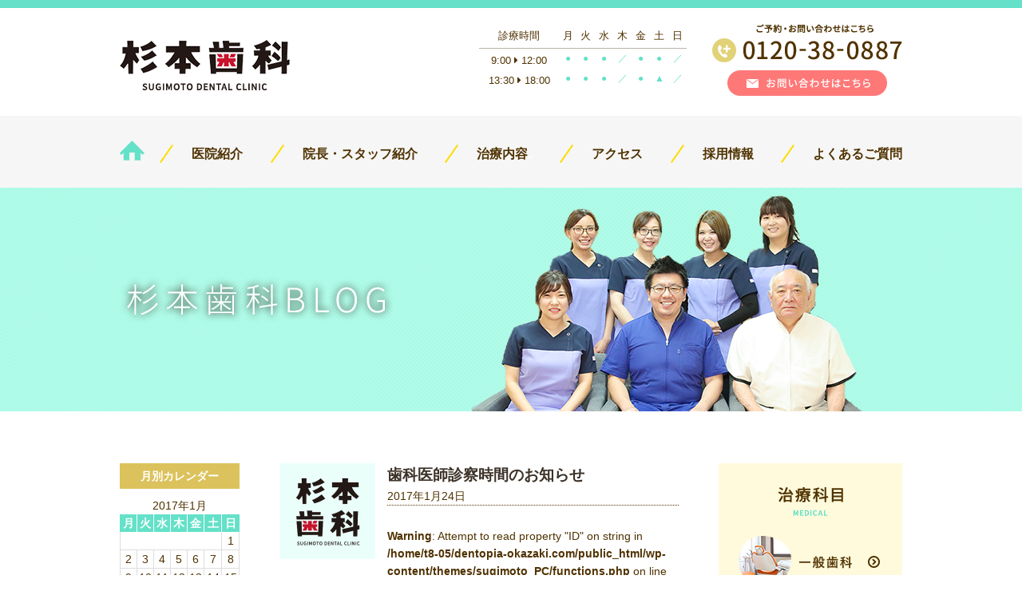

--- FILE ---
content_type: text/html; charset=UTF-8
request_url: https://dentopia-okazaki.com/2017/01/24/
body_size: 10316
content:
<!doctype html>
<html lang="ja">
<head>
<meta charset="UTF-8">
<!--<meta name="viewport" content="width=device-width,initial-scale=1">-->
<meta name="viewport" content="width=1020">

<!-- ファビコン -->
<link rel="icon" href="https://dentopia-okazaki.com/wp-content/themes/sugimoto_PC/images/favicon.ico">
<!-- スマホ用アイコン -->
<link rel="apple-touch-icon" sizes="180x180" href="https://dentopia-okazaki.com/wp-content/themes/sugimoto_PC/images/appple-touch-icon.png">



<link href="https://fonts.googleapis.com/css?family=Noto+Sans+JP" rel="stylesheet"/>
<link rel="stylesheet" type="text/css" href="https://dentopia-okazaki.com/wp-content/themes/sugimoto_PC/css/sanitize.css"/>
<link rel="stylesheet" type="text/css" href="https://dentopia-okazaki.com/wp-content/themes/sugimoto_PC/css/perfect-scrollbar.min.css"/>
<link rel="stylesheet" type="text/css" href="https://dentopia-okazaki.com/wp-content/themes/sugimoto_PC/lower-style.css"/>
<link rel="stylesheet" type="text/css" href="https://dentopia-okazaki.com/wp-content/themes/sugimoto_PC/style.css"/>
<script src="//ajax.googleapis.com/ajax/libs/jquery/1.11.0/jquery.min.js"></script>
<script src="https://dentopia-okazaki.com/wp-content/themes/sugimoto_PC/js/imgLiquid-min.js"></script>
<script src="https://dentopia-okazaki.com/wp-content/themes/sugimoto_PC/js/jquery.bxslider.min.js"></script>
<script src="https://use.fontawesome.com/0c5f90be58.js"></script>
<script src="https://dentopia-okazaki.com/wp-content/themes/sugimoto_PC/js/perfect-scrollbar.jquery.min.js"></script>
<script src="https://dentopia-okazaki.com/wp-content/themes/sugimoto_PC/js/script.js"></script>
	<style>img:is([sizes="auto" i], [sizes^="auto," i]) { contain-intrinsic-size: 3000px 1500px }</style>
	
		<!-- All in One SEO 4.9.3 - aioseo.com -->
		<title>2017年1月24日 | 歯医者なら岡崎市の杉本歯科へ</title>
	<meta name="robots" content="noindex, max-image-preview:large" />
	<link rel="canonical" href="https://dentopia-okazaki.com/2017/01/24/" />
	<meta name="generator" content="All in One SEO (AIOSEO) 4.9.3" />
		<script type="application/ld+json" class="aioseo-schema">
			{"@context":"https:\/\/schema.org","@graph":[{"@type":"BreadcrumbList","@id":"https:\/\/dentopia-okazaki.com\/2017\/01\/24\/#breadcrumblist","itemListElement":[{"@type":"ListItem","@id":"https:\/\/dentopia-okazaki.com#listItem","position":1,"name":"Home","item":"https:\/\/dentopia-okazaki.com","nextItem":{"@type":"ListItem","@id":"https:\/\/dentopia-okazaki.com\/2017\/#listItem","name":2017}},{"@type":"ListItem","@id":"https:\/\/dentopia-okazaki.com\/2017\/#listItem","position":2,"name":2017,"item":"https:\/\/dentopia-okazaki.com\/2017\/","nextItem":{"@type":"ListItem","@id":"https:\/\/dentopia-okazaki.com\/2017\/01\/#listItem","name":"01"},"previousItem":{"@type":"ListItem","@id":"https:\/\/dentopia-okazaki.com#listItem","name":"Home"}},{"@type":"ListItem","@id":"https:\/\/dentopia-okazaki.com\/2017\/01\/#listItem","position":3,"name":"01","item":"https:\/\/dentopia-okazaki.com\/2017\/01\/","nextItem":{"@type":"ListItem","@id":"https:\/\/dentopia-okazaki.com\/2017\/01\/24\/#listItem","name":"24"},"previousItem":{"@type":"ListItem","@id":"https:\/\/dentopia-okazaki.com\/2017\/#listItem","name":2017}},{"@type":"ListItem","@id":"https:\/\/dentopia-okazaki.com\/2017\/01\/24\/#listItem","position":4,"name":"24","previousItem":{"@type":"ListItem","@id":"https:\/\/dentopia-okazaki.com\/2017\/01\/#listItem","name":"01"}}]},{"@type":"CollectionPage","@id":"https:\/\/dentopia-okazaki.com\/2017\/01\/24\/#collectionpage","url":"https:\/\/dentopia-okazaki.com\/2017\/01\/24\/","name":"2017\u5e741\u670824\u65e5 | \u6b6f\u533b\u8005\u306a\u3089\u5ca1\u5d0e\u5e02\u306e\u6749\u672c\u6b6f\u79d1\u3078","inLanguage":"ja","isPartOf":{"@id":"https:\/\/dentopia-okazaki.com\/#website"},"breadcrumb":{"@id":"https:\/\/dentopia-okazaki.com\/2017\/01\/24\/#breadcrumblist"}},{"@type":"Organization","@id":"https:\/\/dentopia-okazaki.com\/#organization","name":"\u6b6f\u533b\u8005\u306a\u3089\u5ca1\u5d0e\u5e02\u306e\u6749\u672c\u6b6f\u79d1\u3078","url":"https:\/\/dentopia-okazaki.com\/"},{"@type":"WebSite","@id":"https:\/\/dentopia-okazaki.com\/#website","url":"https:\/\/dentopia-okazaki.com\/","name":"\u6b6f\u533b\u8005\u306a\u3089\u5ca1\u5d0e\u5e02\u306e\u6749\u672c\u6b6f\u79d1\u3078","inLanguage":"ja","publisher":{"@id":"https:\/\/dentopia-okazaki.com\/#organization"}}]}
		</script>
		<!-- All in One SEO -->

<script type="text/javascript">
/* <![CDATA[ */
window._wpemojiSettings = {"baseUrl":"https:\/\/s.w.org\/images\/core\/emoji\/15.0.3\/72x72\/","ext":".png","svgUrl":"https:\/\/s.w.org\/images\/core\/emoji\/15.0.3\/svg\/","svgExt":".svg","source":{"concatemoji":"https:\/\/dentopia-okazaki.com\/wp-includes\/js\/wp-emoji-release.min.js?ver=6.7.4"}};
/*! This file is auto-generated */
!function(i,n){var o,s,e;function c(e){try{var t={supportTests:e,timestamp:(new Date).valueOf()};sessionStorage.setItem(o,JSON.stringify(t))}catch(e){}}function p(e,t,n){e.clearRect(0,0,e.canvas.width,e.canvas.height),e.fillText(t,0,0);var t=new Uint32Array(e.getImageData(0,0,e.canvas.width,e.canvas.height).data),r=(e.clearRect(0,0,e.canvas.width,e.canvas.height),e.fillText(n,0,0),new Uint32Array(e.getImageData(0,0,e.canvas.width,e.canvas.height).data));return t.every(function(e,t){return e===r[t]})}function u(e,t,n){switch(t){case"flag":return n(e,"\ud83c\udff3\ufe0f\u200d\u26a7\ufe0f","\ud83c\udff3\ufe0f\u200b\u26a7\ufe0f")?!1:!n(e,"\ud83c\uddfa\ud83c\uddf3","\ud83c\uddfa\u200b\ud83c\uddf3")&&!n(e,"\ud83c\udff4\udb40\udc67\udb40\udc62\udb40\udc65\udb40\udc6e\udb40\udc67\udb40\udc7f","\ud83c\udff4\u200b\udb40\udc67\u200b\udb40\udc62\u200b\udb40\udc65\u200b\udb40\udc6e\u200b\udb40\udc67\u200b\udb40\udc7f");case"emoji":return!n(e,"\ud83d\udc26\u200d\u2b1b","\ud83d\udc26\u200b\u2b1b")}return!1}function f(e,t,n){var r="undefined"!=typeof WorkerGlobalScope&&self instanceof WorkerGlobalScope?new OffscreenCanvas(300,150):i.createElement("canvas"),a=r.getContext("2d",{willReadFrequently:!0}),o=(a.textBaseline="top",a.font="600 32px Arial",{});return e.forEach(function(e){o[e]=t(a,e,n)}),o}function t(e){var t=i.createElement("script");t.src=e,t.defer=!0,i.head.appendChild(t)}"undefined"!=typeof Promise&&(o="wpEmojiSettingsSupports",s=["flag","emoji"],n.supports={everything:!0,everythingExceptFlag:!0},e=new Promise(function(e){i.addEventListener("DOMContentLoaded",e,{once:!0})}),new Promise(function(t){var n=function(){try{var e=JSON.parse(sessionStorage.getItem(o));if("object"==typeof e&&"number"==typeof e.timestamp&&(new Date).valueOf()<e.timestamp+604800&&"object"==typeof e.supportTests)return e.supportTests}catch(e){}return null}();if(!n){if("undefined"!=typeof Worker&&"undefined"!=typeof OffscreenCanvas&&"undefined"!=typeof URL&&URL.createObjectURL&&"undefined"!=typeof Blob)try{var e="postMessage("+f.toString()+"("+[JSON.stringify(s),u.toString(),p.toString()].join(",")+"));",r=new Blob([e],{type:"text/javascript"}),a=new Worker(URL.createObjectURL(r),{name:"wpTestEmojiSupports"});return void(a.onmessage=function(e){c(n=e.data),a.terminate(),t(n)})}catch(e){}c(n=f(s,u,p))}t(n)}).then(function(e){for(var t in e)n.supports[t]=e[t],n.supports.everything=n.supports.everything&&n.supports[t],"flag"!==t&&(n.supports.everythingExceptFlag=n.supports.everythingExceptFlag&&n.supports[t]);n.supports.everythingExceptFlag=n.supports.everythingExceptFlag&&!n.supports.flag,n.DOMReady=!1,n.readyCallback=function(){n.DOMReady=!0}}).then(function(){return e}).then(function(){var e;n.supports.everything||(n.readyCallback(),(e=n.source||{}).concatemoji?t(e.concatemoji):e.wpemoji&&e.twemoji&&(t(e.twemoji),t(e.wpemoji)))}))}((window,document),window._wpemojiSettings);
/* ]]> */
</script>
<link rel='stylesheet' id='sbi_styles-css' href='https://dentopia-okazaki.com/wp-content/plugins/instagram-feed/css/sbi-styles.min.css?ver=6.6.1' type='text/css' media='all' />
<style id='wp-emoji-styles-inline-css' type='text/css'>

	img.wp-smiley, img.emoji {
		display: inline !important;
		border: none !important;
		box-shadow: none !important;
		height: 1em !important;
		width: 1em !important;
		margin: 0 0.07em !important;
		vertical-align: -0.1em !important;
		background: none !important;
		padding: 0 !important;
	}
</style>
<link rel='stylesheet' id='wp-block-library-css' href='https://dentopia-okazaki.com/wp-includes/css/dist/block-library/style.min.css?ver=6.7.4' type='text/css' media='all' />
<link rel='stylesheet' id='aioseo/css/src/vue/standalone/blocks/table-of-contents/global.scss-css' href='https://dentopia-okazaki.com/wp-content/plugins/all-in-one-seo-pack/dist/Lite/assets/css/table-of-contents/global.e90f6d47.css?ver=4.9.3' type='text/css' media='all' />
<style id='classic-theme-styles-inline-css' type='text/css'>
/*! This file is auto-generated */
.wp-block-button__link{color:#fff;background-color:#32373c;border-radius:9999px;box-shadow:none;text-decoration:none;padding:calc(.667em + 2px) calc(1.333em + 2px);font-size:1.125em}.wp-block-file__button{background:#32373c;color:#fff;text-decoration:none}
</style>
<style id='global-styles-inline-css' type='text/css'>
:root{--wp--preset--aspect-ratio--square: 1;--wp--preset--aspect-ratio--4-3: 4/3;--wp--preset--aspect-ratio--3-4: 3/4;--wp--preset--aspect-ratio--3-2: 3/2;--wp--preset--aspect-ratio--2-3: 2/3;--wp--preset--aspect-ratio--16-9: 16/9;--wp--preset--aspect-ratio--9-16: 9/16;--wp--preset--color--black: #000000;--wp--preset--color--cyan-bluish-gray: #abb8c3;--wp--preset--color--white: #ffffff;--wp--preset--color--pale-pink: #f78da7;--wp--preset--color--vivid-red: #cf2e2e;--wp--preset--color--luminous-vivid-orange: #ff6900;--wp--preset--color--luminous-vivid-amber: #fcb900;--wp--preset--color--light-green-cyan: #7bdcb5;--wp--preset--color--vivid-green-cyan: #00d084;--wp--preset--color--pale-cyan-blue: #8ed1fc;--wp--preset--color--vivid-cyan-blue: #0693e3;--wp--preset--color--vivid-purple: #9b51e0;--wp--preset--gradient--vivid-cyan-blue-to-vivid-purple: linear-gradient(135deg,rgba(6,147,227,1) 0%,rgb(155,81,224) 100%);--wp--preset--gradient--light-green-cyan-to-vivid-green-cyan: linear-gradient(135deg,rgb(122,220,180) 0%,rgb(0,208,130) 100%);--wp--preset--gradient--luminous-vivid-amber-to-luminous-vivid-orange: linear-gradient(135deg,rgba(252,185,0,1) 0%,rgba(255,105,0,1) 100%);--wp--preset--gradient--luminous-vivid-orange-to-vivid-red: linear-gradient(135deg,rgba(255,105,0,1) 0%,rgb(207,46,46) 100%);--wp--preset--gradient--very-light-gray-to-cyan-bluish-gray: linear-gradient(135deg,rgb(238,238,238) 0%,rgb(169,184,195) 100%);--wp--preset--gradient--cool-to-warm-spectrum: linear-gradient(135deg,rgb(74,234,220) 0%,rgb(151,120,209) 20%,rgb(207,42,186) 40%,rgb(238,44,130) 60%,rgb(251,105,98) 80%,rgb(254,248,76) 100%);--wp--preset--gradient--blush-light-purple: linear-gradient(135deg,rgb(255,206,236) 0%,rgb(152,150,240) 100%);--wp--preset--gradient--blush-bordeaux: linear-gradient(135deg,rgb(254,205,165) 0%,rgb(254,45,45) 50%,rgb(107,0,62) 100%);--wp--preset--gradient--luminous-dusk: linear-gradient(135deg,rgb(255,203,112) 0%,rgb(199,81,192) 50%,rgb(65,88,208) 100%);--wp--preset--gradient--pale-ocean: linear-gradient(135deg,rgb(255,245,203) 0%,rgb(182,227,212) 50%,rgb(51,167,181) 100%);--wp--preset--gradient--electric-grass: linear-gradient(135deg,rgb(202,248,128) 0%,rgb(113,206,126) 100%);--wp--preset--gradient--midnight: linear-gradient(135deg,rgb(2,3,129) 0%,rgb(40,116,252) 100%);--wp--preset--font-size--small: 13px;--wp--preset--font-size--medium: 20px;--wp--preset--font-size--large: 36px;--wp--preset--font-size--x-large: 42px;--wp--preset--spacing--20: 0.44rem;--wp--preset--spacing--30: 0.67rem;--wp--preset--spacing--40: 1rem;--wp--preset--spacing--50: 1.5rem;--wp--preset--spacing--60: 2.25rem;--wp--preset--spacing--70: 3.38rem;--wp--preset--spacing--80: 5.06rem;--wp--preset--shadow--natural: 6px 6px 9px rgba(0, 0, 0, 0.2);--wp--preset--shadow--deep: 12px 12px 50px rgba(0, 0, 0, 0.4);--wp--preset--shadow--sharp: 6px 6px 0px rgba(0, 0, 0, 0.2);--wp--preset--shadow--outlined: 6px 6px 0px -3px rgba(255, 255, 255, 1), 6px 6px rgba(0, 0, 0, 1);--wp--preset--shadow--crisp: 6px 6px 0px rgba(0, 0, 0, 1);}:where(.is-layout-flex){gap: 0.5em;}:where(.is-layout-grid){gap: 0.5em;}body .is-layout-flex{display: flex;}.is-layout-flex{flex-wrap: wrap;align-items: center;}.is-layout-flex > :is(*, div){margin: 0;}body .is-layout-grid{display: grid;}.is-layout-grid > :is(*, div){margin: 0;}:where(.wp-block-columns.is-layout-flex){gap: 2em;}:where(.wp-block-columns.is-layout-grid){gap: 2em;}:where(.wp-block-post-template.is-layout-flex){gap: 1.25em;}:where(.wp-block-post-template.is-layout-grid){gap: 1.25em;}.has-black-color{color: var(--wp--preset--color--black) !important;}.has-cyan-bluish-gray-color{color: var(--wp--preset--color--cyan-bluish-gray) !important;}.has-white-color{color: var(--wp--preset--color--white) !important;}.has-pale-pink-color{color: var(--wp--preset--color--pale-pink) !important;}.has-vivid-red-color{color: var(--wp--preset--color--vivid-red) !important;}.has-luminous-vivid-orange-color{color: var(--wp--preset--color--luminous-vivid-orange) !important;}.has-luminous-vivid-amber-color{color: var(--wp--preset--color--luminous-vivid-amber) !important;}.has-light-green-cyan-color{color: var(--wp--preset--color--light-green-cyan) !important;}.has-vivid-green-cyan-color{color: var(--wp--preset--color--vivid-green-cyan) !important;}.has-pale-cyan-blue-color{color: var(--wp--preset--color--pale-cyan-blue) !important;}.has-vivid-cyan-blue-color{color: var(--wp--preset--color--vivid-cyan-blue) !important;}.has-vivid-purple-color{color: var(--wp--preset--color--vivid-purple) !important;}.has-black-background-color{background-color: var(--wp--preset--color--black) !important;}.has-cyan-bluish-gray-background-color{background-color: var(--wp--preset--color--cyan-bluish-gray) !important;}.has-white-background-color{background-color: var(--wp--preset--color--white) !important;}.has-pale-pink-background-color{background-color: var(--wp--preset--color--pale-pink) !important;}.has-vivid-red-background-color{background-color: var(--wp--preset--color--vivid-red) !important;}.has-luminous-vivid-orange-background-color{background-color: var(--wp--preset--color--luminous-vivid-orange) !important;}.has-luminous-vivid-amber-background-color{background-color: var(--wp--preset--color--luminous-vivid-amber) !important;}.has-light-green-cyan-background-color{background-color: var(--wp--preset--color--light-green-cyan) !important;}.has-vivid-green-cyan-background-color{background-color: var(--wp--preset--color--vivid-green-cyan) !important;}.has-pale-cyan-blue-background-color{background-color: var(--wp--preset--color--pale-cyan-blue) !important;}.has-vivid-cyan-blue-background-color{background-color: var(--wp--preset--color--vivid-cyan-blue) !important;}.has-vivid-purple-background-color{background-color: var(--wp--preset--color--vivid-purple) !important;}.has-black-border-color{border-color: var(--wp--preset--color--black) !important;}.has-cyan-bluish-gray-border-color{border-color: var(--wp--preset--color--cyan-bluish-gray) !important;}.has-white-border-color{border-color: var(--wp--preset--color--white) !important;}.has-pale-pink-border-color{border-color: var(--wp--preset--color--pale-pink) !important;}.has-vivid-red-border-color{border-color: var(--wp--preset--color--vivid-red) !important;}.has-luminous-vivid-orange-border-color{border-color: var(--wp--preset--color--luminous-vivid-orange) !important;}.has-luminous-vivid-amber-border-color{border-color: var(--wp--preset--color--luminous-vivid-amber) !important;}.has-light-green-cyan-border-color{border-color: var(--wp--preset--color--light-green-cyan) !important;}.has-vivid-green-cyan-border-color{border-color: var(--wp--preset--color--vivid-green-cyan) !important;}.has-pale-cyan-blue-border-color{border-color: var(--wp--preset--color--pale-cyan-blue) !important;}.has-vivid-cyan-blue-border-color{border-color: var(--wp--preset--color--vivid-cyan-blue) !important;}.has-vivid-purple-border-color{border-color: var(--wp--preset--color--vivid-purple) !important;}.has-vivid-cyan-blue-to-vivid-purple-gradient-background{background: var(--wp--preset--gradient--vivid-cyan-blue-to-vivid-purple) !important;}.has-light-green-cyan-to-vivid-green-cyan-gradient-background{background: var(--wp--preset--gradient--light-green-cyan-to-vivid-green-cyan) !important;}.has-luminous-vivid-amber-to-luminous-vivid-orange-gradient-background{background: var(--wp--preset--gradient--luminous-vivid-amber-to-luminous-vivid-orange) !important;}.has-luminous-vivid-orange-to-vivid-red-gradient-background{background: var(--wp--preset--gradient--luminous-vivid-orange-to-vivid-red) !important;}.has-very-light-gray-to-cyan-bluish-gray-gradient-background{background: var(--wp--preset--gradient--very-light-gray-to-cyan-bluish-gray) !important;}.has-cool-to-warm-spectrum-gradient-background{background: var(--wp--preset--gradient--cool-to-warm-spectrum) !important;}.has-blush-light-purple-gradient-background{background: var(--wp--preset--gradient--blush-light-purple) !important;}.has-blush-bordeaux-gradient-background{background: var(--wp--preset--gradient--blush-bordeaux) !important;}.has-luminous-dusk-gradient-background{background: var(--wp--preset--gradient--luminous-dusk) !important;}.has-pale-ocean-gradient-background{background: var(--wp--preset--gradient--pale-ocean) !important;}.has-electric-grass-gradient-background{background: var(--wp--preset--gradient--electric-grass) !important;}.has-midnight-gradient-background{background: var(--wp--preset--gradient--midnight) !important;}.has-small-font-size{font-size: var(--wp--preset--font-size--small) !important;}.has-medium-font-size{font-size: var(--wp--preset--font-size--medium) !important;}.has-large-font-size{font-size: var(--wp--preset--font-size--large) !important;}.has-x-large-font-size{font-size: var(--wp--preset--font-size--x-large) !important;}
:where(.wp-block-post-template.is-layout-flex){gap: 1.25em;}:where(.wp-block-post-template.is-layout-grid){gap: 1.25em;}
:where(.wp-block-columns.is-layout-flex){gap: 2em;}:where(.wp-block-columns.is-layout-grid){gap: 2em;}
:root :where(.wp-block-pullquote){font-size: 1.5em;line-height: 1.6;}
</style>
<link rel='stylesheet' id='contact-form-7-css' href='https://dentopia-okazaki.com/wp-content/plugins/contact-form-7/includes/css/styles.css?ver=6.1.4' type='text/css' media='all' />
<link rel='stylesheet' id='wp-pagenavi-css' href='https://dentopia-okazaki.com/wp-content/plugins/wp-pagenavi/pagenavi-css.css?ver=2.70' type='text/css' media='all' />
<link rel="https://api.w.org/" href="https://dentopia-okazaki.com/wp-json/" /><link rel="EditURI" type="application/rsd+xml" title="RSD" href="https://dentopia-okazaki.com/xmlrpc.php?rsd" />

<script>
  (function(i,s,o,g,r,a,m){i['GoogleAnalyticsObject']=r;i[r]=i[r]||function(){
  (i[r].q=i[r].q||[]).push(arguments)},i[r].l=1*new Date();a=s.createElement(o),
  m=s.getElementsByTagName(o)[0];a.async=1;a.src=g;m.parentNode.insertBefore(a,m)
  })(window,document,'script','https://www.google-analytics.com/analytics.js','ga');

  ga('create', 'UA-89531126-1', 'auto');
  ga('send', 'pageview');

</script>
<script>
  (function(d) {
    var config = {
      kitId: 'zql3dpi',
      scriptTimeout: 3000,
      async: true
    },
    h=d.documentElement,t=setTimeout(function(){h.className=h.className.replace(/\bwf-loading\b/g,"")+" wf-inactive";},config.scriptTimeout),tk=d.createElement("script"),f=false,s=d.getElementsByTagName("script")[0],a;h.className+=" wf-loading";tk.src='https://use.typekit.net/'+config.kitId+'.js';tk.async=true;tk.onload=tk.onreadystatechange=function(){a=this.readyState;if(f||a&&a!="complete"&&a!="loaded")return;f=true;clearTimeout(t);try{Typekit.load(config)}catch(e){}};s.parentNode.insertBefore(tk,s)
  })(document);
</script>
<!-- Google Tag Manager -->
<script>(function(w,d,s,l,i){w[l]=w[l]||[];w[l].push({'gtm.start':
new Date().getTime(),event:'gtm.js'});var f=d.getElementsByTagName(s)[0],
j=d.createElement(s),dl=l!='dataLayer'?'&l='+l:'';j.async=true;j.src=
'https://www.googletagmanager.com/gtm.js?id='+i+dl;f.parentNode.insertBefore(j,f);
})(window,document,'script','dataLayer','GTM-WW5J9CZ');</script>
<!-- End Google Tag Manager -->
</head>
<body data-rsssl=1 >
<!-- Google Tag Manager (noscript) -->
<noscript><iframe src="https://www.googletagmanager.com/ns.html?id=GTM-WW5J9CZ"
height="0" width="0" style="display:none;visibility:hidden"></iframe></noscript>
<!-- End Google Tag Manager (noscript) -->	
<div id="wrap" class="blog">
	<header>
		<div class="inner">
			<h1><a href="https://dentopia-okazaki.com"><img src="https://dentopia-okazaki.com/wp-content/themes/sugimoto_PC/images/index/logo_head.png" alt="歯医者なら岡崎市の杉本歯科へ" /></a></h1>
			<div class="head_info">
				<table>
					<thead>
						<tr>
							<th>診療時間</th>
							<th>月</th>
							<th>火</th>
							<th>水</th>
							<th>木</th>
							<th>金</th>
							<th>土</th>
							<th>日</th>
						</tr>
					</thead>
					<tbody>
						<tr>
							<th>9:00 <i class="fa fa-caret-right" aria-hidden="true"></i> 12:00</th>
							<td>●</td>
							<td>●</td>
							<td>●</td>
							<td>／</td>
							<td>●</td>
							<td>●</td>
							<td>／</td>
						</tr>
						<tr>
							<th>13:30 <i class="fa fa-caret-right" aria-hidden="true"></i> 18:00</th>
							<td>●</td>
							<td>●</td>
							<td>●</td>
							<td>／</td>
							<td>●</td>
							<td>▲</td>
							<td>／</td>
						</tr>
					</tbody>
				</table>
				<div class="head_contact">
					<div class="tel_head"><img src="https://dentopia-okazaki.com/wp-content/themes/sugimoto_PC/images/index/tel_head.png" alt=" " /></div>
					<div class="btn_head"><a href="https://dentopia-okazaki.com/contact/"><img src="https://dentopia-okazaki.com/wp-content/themes/sugimoto_PC/images/index/btn_head.png" alt=" " /></a></div>
				</div>
			</div>
		</div>
	</header>
		<nav class="gnav">
		<div class="inner">
			<ul class="menu">
				<li><a href="https://dentopia-okazaki.com"><img src="https://dentopia-okazaki.com/wp-content/themes/sugimoto_PC/images/index/nav_home.png" alt=" " /></a></li>
				<li><a href="https://dentopia-okazaki.com/clinic/">医院紹介</a></li>
				<li><a href="https://dentopia-okazaki.com/staff/">院長・スタッフ紹介</a></li>
				<li class="menu__mega">
          <a href="https://dentopia-okazaki.com#medical" class="init-bottom">治療内容</a>
          <ul class="menu__second-level clearfix">
            <li><a href="https://dentopia-okazaki.com/general/">・ 一般歯科</a></li>
    				<li><a href="https://dentopia-okazaki.com/kids/">・ 小児歯科</a></li>
    				<li><a href="https://dentopia-okazaki.com/perio/">・ 歯周病治療</a></li>
    				<li><a href="https://dentopia-okazaki.com/denture/">・ 入れ歯</a></li>
    				<li><a href="https://dentopia-okazaki.com/cosmetic/">・ 審美治療</a></li>
    				<li><a href="https://dentopia-okazaki.com/implant/">・ インプラント</a></li>
    				<li><a href="https://dentopia-okazaki.com/oral_surgery/">・ 口腔外科</a></li>
          </ul>
        </li>
				<li><a href="https://dentopia-okazaki.com/access/">アクセス</a></li>
				<li><a href="https://dentopia-okazaki.com/recruit/">採用情報</a></li>
				<li><a href="https://dentopia-okazaki.com/qa/">よくあるご質問</a></li>
        			</ul>
		</div>
	</nav><div class="main blog_main">
	<div class="inner">
		<h1><img src="https://dentopia-okazaki.com/wp-content/themes/sugimoto_PC/images/blog/hdg1.png" alt="杉本歯科ブログ"></h1>
	</div>
</div>
<div id="content">
	<div class="inner page_row">
		<div class="page_main">
			<div class="post_main">
								<section class="blog_archive">
					<div class="box_excerpt clearfix">
						<div class="thmb"><a href="https://dentopia-okazaki.com/2017/01/24/%e6%ad%af%e7%a7%91%e5%8c%bb%e5%b8%ab%e8%a8%ba%e5%af%9f%e6%99%82%e9%96%93%e3%81%ae%e3%81%8a%e7%9f%a5%e3%82%89%e3%81%9b/"><span class="img_thmb">
						<img src="https://dentopia-okazaki.com/wp-content/themes/sugimoto_PC/images/blog/default.png" alt="thumbnail" />						</span></a></div>
						<div class="txt_post">
							<h2><a href="https://dentopia-okazaki.com/2017/01/24/%e6%ad%af%e7%a7%91%e5%8c%bb%e5%b8%ab%e8%a8%ba%e5%af%9f%e6%99%82%e9%96%93%e3%81%ae%e3%81%8a%e7%9f%a5%e3%82%89%e3%81%9b/">歯科医師診察時間のお知らせ</a></h2>
							<span class="date">2017年1月24日</span>
							<div class="txt_excerpt"><br />
<b>Warning</b>:  Attempt to read property "ID" on string in <b>/home/t8-05/dentopia-okazaki.com/public_html/wp-content/themes/sugimoto_PC/functions.php</b> on line <b>82</b><br />
<p>平成２９年１月１日より歯科医師の診察時間が変更になっております。 杉本　淳　（大先生） 月…<a href="https://dentopia-okazaki.com/2017/01/24/%e6%ad%af%e7%a7%91%e5%8c%bb%e5%b8%ab%e8%a8%ba%e5%af%9f%e6%99%82%e9%96%93%e3%81%ae%e3%81%8a%e7%9f%a5%e3%82%89%e3%81%9b/" class="readmore">[続きを読む]</a></p>
</div>
						</div>
					</div>
					
				</section>
				
										</div>
				<div id="sidebar" role="complementary">
		<ul>
			<li id="calendar-2" class="widget widget_calendar"><h2 class="widgettitle">月別カレンダー</h2>
<div id="calendar_wrap" class="calendar_wrap"><table id="wp-calendar" class="wp-calendar-table">
	<caption>2017年1月</caption>
	<thead>
	<tr>
		<th scope="col" title="月曜日">月</th>
		<th scope="col" title="火曜日">火</th>
		<th scope="col" title="水曜日">水</th>
		<th scope="col" title="木曜日">木</th>
		<th scope="col" title="金曜日">金</th>
		<th scope="col" title="土曜日">土</th>
		<th scope="col" title="日曜日">日</th>
	</tr>
	</thead>
	<tbody>
	<tr>
		<td colspan="6" class="pad">&nbsp;</td><td>1</td>
	</tr>
	<tr>
		<td>2</td><td>3</td><td>4</td><td>5</td><td>6</td><td>7</td><td>8</td>
	</tr>
	<tr>
		<td>9</td><td>10</td><td>11</td><td>12</td><td>13</td><td>14</td><td>15</td>
	</tr>
	<tr>
		<td>16</td><td>17</td><td>18</td><td>19</td><td>20</td><td>21</td><td>22</td>
	</tr>
	<tr>
		<td>23</td><td><a href="https://dentopia-okazaki.com/2017/01/24/" aria-label="2017年1月24日 に投稿を公開">24</a></td><td>25</td><td>26</td><td>27</td><td>28</td><td>29</td>
	</tr>
	<tr>
		<td>30</td><td>31</td>
		<td class="pad" colspan="5">&nbsp;</td>
	</tr>
	</tbody>
	</table><nav aria-label="前と次の月" class="wp-calendar-nav">
		<span class="wp-calendar-nav-prev"><a href="https://dentopia-okazaki.com/2016/12/">&laquo; 12月</a></span>
		<span class="pad">&nbsp;</span>
		<span class="wp-calendar-nav-next"><a href="https://dentopia-okazaki.com/2019/04/">4月 &raquo;</a></span>
	</nav></div></li>
<li id="archives-2" class="widget widget_archive"><h2 class="widgettitle">アーカイブ</h2>

			<ul>
					<li><a href='https://dentopia-okazaki.com/2022/07/'>2022年7月</a></li>
	<li><a href='https://dentopia-okazaki.com/2020/04/'>2020年4月</a></li>
	<li><a href='https://dentopia-okazaki.com/2020/01/'>2020年1月</a></li>
	<li><a href='https://dentopia-okazaki.com/2019/05/'>2019年5月</a></li>
	<li><a href='https://dentopia-okazaki.com/2019/04/'>2019年4月</a></li>
	<li><a href='https://dentopia-okazaki.com/2017/01/' aria-current="page">2017年1月</a></li>
	<li><a href='https://dentopia-okazaki.com/2016/12/'>2016年12月</a></li>
			</ul>

			</li>

		<li id="recent-posts-2" class="widget widget_recent_entries">
		<h2 class="widgettitle">最近の投稿</h2>

		<ul>
											<li>
					<a href="https://dentopia-okazaki.com/2022/07/24/renewal/">増改築リニューアル工事に伴う休診のお知らせ</a>
									</li>
											<li>
					<a href="https://dentopia-okazaki.com/2020/04/10/covid19/">新型コロナウイルス感染拡大防止のための院内感染対策について</a>
									</li>
											<li>
					<a href="https://dentopia-okazaki.com/2020/01/28/%e6%9c%ac%e5%b9%b4%e3%82%82%e5%ae%9c%e3%81%97%e3%81%8f%e3%81%8a%e9%a1%98%e3%81%84%e8%87%b4%e3%81%97%e3%81%be%e3%81%99%ef%bc%81/">本年も宜しくお願い致します！</a>
									</li>
											<li>
					<a href="https://dentopia-okazaki.com/2019/05/14/%e4%bb%a4%e5%92%8c%e5%85%83%e5%b9%b4%ef%bc%81/">令和元年！</a>
									</li>
											<li>
					<a href="https://dentopia-okazaki.com/2019/04/09/%ef%bd%9e%e5%be%85%e3%81%a1%e5%90%88%e3%81%84%e3%81%ae%e3%81%8a%e8%8a%b1%ef%bd%9e/">～待ち合いのお花～</a>
									</li>
					</ul>

		</li>
		</ul>
	</div>
		</div><!-- / .page_main -->
		<div class="side_page">
	<div class="side_medical">
		<h3><img src="https://dentopia-okazaki.com/wp-content/themes/sugimoto_PC/images/side/ttl_side01.png" alt=" " /></h3>
		<ul>
			<li><a href="https://dentopia-okazaki.com/general/"><img src="https://dentopia-okazaki.com/wp-content/themes/sugimoto_PC/images/side/side_medical01.png" alt=""></a></li>
			<li><a href="https://dentopia-okazaki.com/kids/"><img src="https://dentopia-okazaki.com/wp-content/themes/sugimoto_PC/images/side/side_medical02.png" alt=""></a></li>
			<li><a href="https://dentopia-okazaki.com/perio/"><img src="https://dentopia-okazaki.com/wp-content/themes/sugimoto_PC/images/side/side_medical03.png" alt=""></a></li>
			<li><a href="https://dentopia-okazaki.com/cosmetic/"><img src="https://dentopia-okazaki.com/wp-content/themes/sugimoto_PC/images/side/side_medical04.png" alt=""></a></li>
			<li><a href="https://dentopia-okazaki.com/denture/"><img src="https://dentopia-okazaki.com/wp-content/themes/sugimoto_PC/images/side/side_medical05.png" alt=""></a></li>
			<li><a href="https://dentopia-okazaki.com/implant/"><img src="https://dentopia-okazaki.com/wp-content/themes/sugimoto_PC/images/side/side_medical06.png" alt=""></a></li>
			<li><a href="https://dentopia-okazaki.com/oral_surgery/"><img src="https://dentopia-okazaki.com/wp-content/themes/sugimoto_PC/images/side/side_medical07.png" alt=""></a></li>
		</ul>
	</div>
	<!-- <div class="side_bnr">
		<ul>
			<li><a href="https://dentopia-okazaki.com/blog/"><img src="https://dentopia-okazaki.com/wp-content/themes/sugimoto_PC/images/side/bnr_blog.png" alt=" " /></a></li>
		</ul>
	</div> -->
</div>
	</div>
</div>
	<div class="page_top"><a href="#wrap"><img src="https://dentopia-okazaki.com/wp-content/themes/sugimoto_PC/images/index/page_top.png" alt=" " /></a></div>
	<footer>
		<div class="foot_main">
			<div class="inner">
				<div class="logo_foot"><img src="https://dentopia-okazaki.com/wp-content/themes/sugimoto_PC/images/index/logo_foot.png" alt=" " /></div>
				<ul>
					<li>一般歯科</li>
					<li>小児歯科</li>
					<li>歯科口腔外科</li>
					<li>歯周病治療</li>
					<li>予防歯科</li>
					<li>審美治療</li>
					<li>入れ歯</li>
					<li>顎関節症</li>
					<li>咬み合わせ</li>
					<li>歯の健康相談</li>
					<li>歯の定期健診</li>
				</ul>
				<div class="foot_contact">
					<div class="foot_tel"><img src="https://dentopia-okazaki.com/wp-content/themes/sugimoto_PC/images/index/tel_foot.png" alt="0120-38-0887" /></div>
					<div class="foot_btn"><a href="https://dentopia-okazaki.com/contact/"><img src="https://dentopia-okazaki.com/wp-content/themes/sugimoto_PC/images/index/btn_foot.png" alt="メールでのお問い合わせ" /></a></div>
				</div>
				<div class="foot_info">
					<div class="col_tbl">
						<table>
							<thead>
								<tr>
									<th>診療時間</th>
									<th>月</th>
									<th>火</th>
									<th>水</th>
									<th>木</th>
									<th>金</th>
									<th>土</th>
									<th>日</th>
								</tr>
							</thead>
							<tbody>
								<tr>
									<th>9:00 <i class="fa fa-caret-right" aria-hidden="true"></i> 12:00</th>
									<td>●</td>
									<td>●</td>
									<td>●</td>
									<td>／</td>
									<td>●</td>
									<td>●</td>
									<td>／</td>
								</tr>
								<tr>
									<th>13:30 <i class="fa fa-caret-right" aria-hidden="true"></i> 18:00</th>
									<td>●</td>
									<td>●</td>
									<td>●</td>
									<td>／</td>
									<td>●</td>
									<td>▲</td>
									<td>／</td>
								</tr>
							</tbody>
						</table>
						<div class="caption">▲13：30～16：30　　　休診：木曜、日曜、祝日<br />
						※祝日のある週は木曜日（午前）も診察いたします。</div>
					</div>
					<div class="col_access">
						<div class="txt_access">
							<p>〒444-0046　愛知県岡崎市連尺通2丁目37番地</p>
							<div class="parking">医院前に５台／医院西側に３台<br />
							近くには提携パーキングも有</div>
						</div>
						<div class="btn_access"><a href="https://dentopia-okazaki.com/access/"><img src="https://dentopia-okazaki.com/wp-content/themes/sugimoto_PC/images/index/btn_access.png" alt="アクセスの詳細" /></a></div>
					</div>
				</div>
			</div>
		</div>
		<div id="map"><iframe src="https://www.google.com/maps/embed?pb=!1m18!1m12!1m3!1d3269.89172527168!2d137.16366931549229!3d34.959322376830215!2m3!1f0!2f0!3f0!3m2!1i1024!2i768!4f13.1!3m3!1m2!1s0x6004bd2dfae534db%3A0x3009b2d95f0db926!2z5p2J5pys5q2v56eR!5e0!3m2!1sja!2sjp!4v1535624621589" width="600" height="450" frameborder="0" style="border:0" allowfullscreen></iframe></div>
		<div class="copyright"><small>COPYRIGHT SUGIMOTO DENTAL CLINIC ALL RIGHTS RESERVED.</small></div>
	</footer>
</div><!-- / #wrap -->
<!-- Instagram Feed JS -->
<script type="text/javascript">
var sbiajaxurl = "https://dentopia-okazaki.com/wp-admin/admin-ajax.php";
</script>
<script type="text/javascript" src="https://dentopia-okazaki.com/wp-includes/js/dist/hooks.min.js?ver=4d63a3d491d11ffd8ac6" id="wp-hooks-js"></script>
<script type="text/javascript" src="https://dentopia-okazaki.com/wp-includes/js/dist/i18n.min.js?ver=5e580eb46a90c2b997e6" id="wp-i18n-js"></script>
<script type="text/javascript" id="wp-i18n-js-after">
/* <![CDATA[ */
wp.i18n.setLocaleData( { 'text direction\u0004ltr': [ 'ltr' ] } );
/* ]]> */
</script>
<script type="text/javascript" src="https://dentopia-okazaki.com/wp-content/plugins/contact-form-7/includes/swv/js/index.js?ver=6.1.4" id="swv-js"></script>
<script type="text/javascript" id="contact-form-7-js-translations">
/* <![CDATA[ */
( function( domain, translations ) {
	var localeData = translations.locale_data[ domain ] || translations.locale_data.messages;
	localeData[""].domain = domain;
	wp.i18n.setLocaleData( localeData, domain );
} )( "contact-form-7", {"translation-revision-date":"2025-11-30 08:12:23+0000","generator":"GlotPress\/4.0.3","domain":"messages","locale_data":{"messages":{"":{"domain":"messages","plural-forms":"nplurals=1; plural=0;","lang":"ja_JP"},"This contact form is placed in the wrong place.":["\u3053\u306e\u30b3\u30f3\u30bf\u30af\u30c8\u30d5\u30a9\u30fc\u30e0\u306f\u9593\u9055\u3063\u305f\u4f4d\u7f6e\u306b\u7f6e\u304b\u308c\u3066\u3044\u307e\u3059\u3002"],"Error:":["\u30a8\u30e9\u30fc:"]}},"comment":{"reference":"includes\/js\/index.js"}} );
/* ]]> */
</script>
<script type="text/javascript" id="contact-form-7-js-before">
/* <![CDATA[ */
var wpcf7 = {
    "api": {
        "root": "https:\/\/dentopia-okazaki.com\/wp-json\/",
        "namespace": "contact-form-7\/v1"
    }
};
/* ]]> */
</script>
<script type="text/javascript" src="https://dentopia-okazaki.com/wp-content/plugins/contact-form-7/includes/js/index.js?ver=6.1.4" id="contact-form-7-js"></script>
<script type="text/javascript" src="https://www.google.com/recaptcha/api.js?render=6LcQQ5gpAAAAABeREeR8_nxaFgT_dNMJ9iZ_8avp&amp;ver=3.0" id="google-recaptcha-js"></script>
<script type="text/javascript" src="https://dentopia-okazaki.com/wp-includes/js/dist/vendor/wp-polyfill.min.js?ver=3.15.0" id="wp-polyfill-js"></script>
<script type="text/javascript" id="wpcf7-recaptcha-js-before">
/* <![CDATA[ */
var wpcf7_recaptcha = {
    "sitekey": "6LcQQ5gpAAAAABeREeR8_nxaFgT_dNMJ9iZ_8avp",
    "actions": {
        "homepage": "homepage",
        "contactform": "contactform"
    }
};
/* ]]> */
</script>
<script type="text/javascript" src="https://dentopia-okazaki.com/wp-content/plugins/contact-form-7/modules/recaptcha/index.js?ver=6.1.4" id="wpcf7-recaptcha-js"></script>
</body>
</html>



--- FILE ---
content_type: text/html; charset=utf-8
request_url: https://www.google.com/recaptcha/api2/anchor?ar=1&k=6LcQQ5gpAAAAABeREeR8_nxaFgT_dNMJ9iZ_8avp&co=aHR0cHM6Ly9kZW50b3BpYS1va2F6YWtpLmNvbTo0NDM.&hl=en&v=PoyoqOPhxBO7pBk68S4YbpHZ&size=invisible&anchor-ms=20000&execute-ms=30000&cb=ivq2dqtg6eip
body_size: 48750
content:
<!DOCTYPE HTML><html dir="ltr" lang="en"><head><meta http-equiv="Content-Type" content="text/html; charset=UTF-8">
<meta http-equiv="X-UA-Compatible" content="IE=edge">
<title>reCAPTCHA</title>
<style type="text/css">
/* cyrillic-ext */
@font-face {
  font-family: 'Roboto';
  font-style: normal;
  font-weight: 400;
  font-stretch: 100%;
  src: url(//fonts.gstatic.com/s/roboto/v48/KFO7CnqEu92Fr1ME7kSn66aGLdTylUAMa3GUBHMdazTgWw.woff2) format('woff2');
  unicode-range: U+0460-052F, U+1C80-1C8A, U+20B4, U+2DE0-2DFF, U+A640-A69F, U+FE2E-FE2F;
}
/* cyrillic */
@font-face {
  font-family: 'Roboto';
  font-style: normal;
  font-weight: 400;
  font-stretch: 100%;
  src: url(//fonts.gstatic.com/s/roboto/v48/KFO7CnqEu92Fr1ME7kSn66aGLdTylUAMa3iUBHMdazTgWw.woff2) format('woff2');
  unicode-range: U+0301, U+0400-045F, U+0490-0491, U+04B0-04B1, U+2116;
}
/* greek-ext */
@font-face {
  font-family: 'Roboto';
  font-style: normal;
  font-weight: 400;
  font-stretch: 100%;
  src: url(//fonts.gstatic.com/s/roboto/v48/KFO7CnqEu92Fr1ME7kSn66aGLdTylUAMa3CUBHMdazTgWw.woff2) format('woff2');
  unicode-range: U+1F00-1FFF;
}
/* greek */
@font-face {
  font-family: 'Roboto';
  font-style: normal;
  font-weight: 400;
  font-stretch: 100%;
  src: url(//fonts.gstatic.com/s/roboto/v48/KFO7CnqEu92Fr1ME7kSn66aGLdTylUAMa3-UBHMdazTgWw.woff2) format('woff2');
  unicode-range: U+0370-0377, U+037A-037F, U+0384-038A, U+038C, U+038E-03A1, U+03A3-03FF;
}
/* math */
@font-face {
  font-family: 'Roboto';
  font-style: normal;
  font-weight: 400;
  font-stretch: 100%;
  src: url(//fonts.gstatic.com/s/roboto/v48/KFO7CnqEu92Fr1ME7kSn66aGLdTylUAMawCUBHMdazTgWw.woff2) format('woff2');
  unicode-range: U+0302-0303, U+0305, U+0307-0308, U+0310, U+0312, U+0315, U+031A, U+0326-0327, U+032C, U+032F-0330, U+0332-0333, U+0338, U+033A, U+0346, U+034D, U+0391-03A1, U+03A3-03A9, U+03B1-03C9, U+03D1, U+03D5-03D6, U+03F0-03F1, U+03F4-03F5, U+2016-2017, U+2034-2038, U+203C, U+2040, U+2043, U+2047, U+2050, U+2057, U+205F, U+2070-2071, U+2074-208E, U+2090-209C, U+20D0-20DC, U+20E1, U+20E5-20EF, U+2100-2112, U+2114-2115, U+2117-2121, U+2123-214F, U+2190, U+2192, U+2194-21AE, U+21B0-21E5, U+21F1-21F2, U+21F4-2211, U+2213-2214, U+2216-22FF, U+2308-230B, U+2310, U+2319, U+231C-2321, U+2336-237A, U+237C, U+2395, U+239B-23B7, U+23D0, U+23DC-23E1, U+2474-2475, U+25AF, U+25B3, U+25B7, U+25BD, U+25C1, U+25CA, U+25CC, U+25FB, U+266D-266F, U+27C0-27FF, U+2900-2AFF, U+2B0E-2B11, U+2B30-2B4C, U+2BFE, U+3030, U+FF5B, U+FF5D, U+1D400-1D7FF, U+1EE00-1EEFF;
}
/* symbols */
@font-face {
  font-family: 'Roboto';
  font-style: normal;
  font-weight: 400;
  font-stretch: 100%;
  src: url(//fonts.gstatic.com/s/roboto/v48/KFO7CnqEu92Fr1ME7kSn66aGLdTylUAMaxKUBHMdazTgWw.woff2) format('woff2');
  unicode-range: U+0001-000C, U+000E-001F, U+007F-009F, U+20DD-20E0, U+20E2-20E4, U+2150-218F, U+2190, U+2192, U+2194-2199, U+21AF, U+21E6-21F0, U+21F3, U+2218-2219, U+2299, U+22C4-22C6, U+2300-243F, U+2440-244A, U+2460-24FF, U+25A0-27BF, U+2800-28FF, U+2921-2922, U+2981, U+29BF, U+29EB, U+2B00-2BFF, U+4DC0-4DFF, U+FFF9-FFFB, U+10140-1018E, U+10190-1019C, U+101A0, U+101D0-101FD, U+102E0-102FB, U+10E60-10E7E, U+1D2C0-1D2D3, U+1D2E0-1D37F, U+1F000-1F0FF, U+1F100-1F1AD, U+1F1E6-1F1FF, U+1F30D-1F30F, U+1F315, U+1F31C, U+1F31E, U+1F320-1F32C, U+1F336, U+1F378, U+1F37D, U+1F382, U+1F393-1F39F, U+1F3A7-1F3A8, U+1F3AC-1F3AF, U+1F3C2, U+1F3C4-1F3C6, U+1F3CA-1F3CE, U+1F3D4-1F3E0, U+1F3ED, U+1F3F1-1F3F3, U+1F3F5-1F3F7, U+1F408, U+1F415, U+1F41F, U+1F426, U+1F43F, U+1F441-1F442, U+1F444, U+1F446-1F449, U+1F44C-1F44E, U+1F453, U+1F46A, U+1F47D, U+1F4A3, U+1F4B0, U+1F4B3, U+1F4B9, U+1F4BB, U+1F4BF, U+1F4C8-1F4CB, U+1F4D6, U+1F4DA, U+1F4DF, U+1F4E3-1F4E6, U+1F4EA-1F4ED, U+1F4F7, U+1F4F9-1F4FB, U+1F4FD-1F4FE, U+1F503, U+1F507-1F50B, U+1F50D, U+1F512-1F513, U+1F53E-1F54A, U+1F54F-1F5FA, U+1F610, U+1F650-1F67F, U+1F687, U+1F68D, U+1F691, U+1F694, U+1F698, U+1F6AD, U+1F6B2, U+1F6B9-1F6BA, U+1F6BC, U+1F6C6-1F6CF, U+1F6D3-1F6D7, U+1F6E0-1F6EA, U+1F6F0-1F6F3, U+1F6F7-1F6FC, U+1F700-1F7FF, U+1F800-1F80B, U+1F810-1F847, U+1F850-1F859, U+1F860-1F887, U+1F890-1F8AD, U+1F8B0-1F8BB, U+1F8C0-1F8C1, U+1F900-1F90B, U+1F93B, U+1F946, U+1F984, U+1F996, U+1F9E9, U+1FA00-1FA6F, U+1FA70-1FA7C, U+1FA80-1FA89, U+1FA8F-1FAC6, U+1FACE-1FADC, U+1FADF-1FAE9, U+1FAF0-1FAF8, U+1FB00-1FBFF;
}
/* vietnamese */
@font-face {
  font-family: 'Roboto';
  font-style: normal;
  font-weight: 400;
  font-stretch: 100%;
  src: url(//fonts.gstatic.com/s/roboto/v48/KFO7CnqEu92Fr1ME7kSn66aGLdTylUAMa3OUBHMdazTgWw.woff2) format('woff2');
  unicode-range: U+0102-0103, U+0110-0111, U+0128-0129, U+0168-0169, U+01A0-01A1, U+01AF-01B0, U+0300-0301, U+0303-0304, U+0308-0309, U+0323, U+0329, U+1EA0-1EF9, U+20AB;
}
/* latin-ext */
@font-face {
  font-family: 'Roboto';
  font-style: normal;
  font-weight: 400;
  font-stretch: 100%;
  src: url(//fonts.gstatic.com/s/roboto/v48/KFO7CnqEu92Fr1ME7kSn66aGLdTylUAMa3KUBHMdazTgWw.woff2) format('woff2');
  unicode-range: U+0100-02BA, U+02BD-02C5, U+02C7-02CC, U+02CE-02D7, U+02DD-02FF, U+0304, U+0308, U+0329, U+1D00-1DBF, U+1E00-1E9F, U+1EF2-1EFF, U+2020, U+20A0-20AB, U+20AD-20C0, U+2113, U+2C60-2C7F, U+A720-A7FF;
}
/* latin */
@font-face {
  font-family: 'Roboto';
  font-style: normal;
  font-weight: 400;
  font-stretch: 100%;
  src: url(//fonts.gstatic.com/s/roboto/v48/KFO7CnqEu92Fr1ME7kSn66aGLdTylUAMa3yUBHMdazQ.woff2) format('woff2');
  unicode-range: U+0000-00FF, U+0131, U+0152-0153, U+02BB-02BC, U+02C6, U+02DA, U+02DC, U+0304, U+0308, U+0329, U+2000-206F, U+20AC, U+2122, U+2191, U+2193, U+2212, U+2215, U+FEFF, U+FFFD;
}
/* cyrillic-ext */
@font-face {
  font-family: 'Roboto';
  font-style: normal;
  font-weight: 500;
  font-stretch: 100%;
  src: url(//fonts.gstatic.com/s/roboto/v48/KFO7CnqEu92Fr1ME7kSn66aGLdTylUAMa3GUBHMdazTgWw.woff2) format('woff2');
  unicode-range: U+0460-052F, U+1C80-1C8A, U+20B4, U+2DE0-2DFF, U+A640-A69F, U+FE2E-FE2F;
}
/* cyrillic */
@font-face {
  font-family: 'Roboto';
  font-style: normal;
  font-weight: 500;
  font-stretch: 100%;
  src: url(//fonts.gstatic.com/s/roboto/v48/KFO7CnqEu92Fr1ME7kSn66aGLdTylUAMa3iUBHMdazTgWw.woff2) format('woff2');
  unicode-range: U+0301, U+0400-045F, U+0490-0491, U+04B0-04B1, U+2116;
}
/* greek-ext */
@font-face {
  font-family: 'Roboto';
  font-style: normal;
  font-weight: 500;
  font-stretch: 100%;
  src: url(//fonts.gstatic.com/s/roboto/v48/KFO7CnqEu92Fr1ME7kSn66aGLdTylUAMa3CUBHMdazTgWw.woff2) format('woff2');
  unicode-range: U+1F00-1FFF;
}
/* greek */
@font-face {
  font-family: 'Roboto';
  font-style: normal;
  font-weight: 500;
  font-stretch: 100%;
  src: url(//fonts.gstatic.com/s/roboto/v48/KFO7CnqEu92Fr1ME7kSn66aGLdTylUAMa3-UBHMdazTgWw.woff2) format('woff2');
  unicode-range: U+0370-0377, U+037A-037F, U+0384-038A, U+038C, U+038E-03A1, U+03A3-03FF;
}
/* math */
@font-face {
  font-family: 'Roboto';
  font-style: normal;
  font-weight: 500;
  font-stretch: 100%;
  src: url(//fonts.gstatic.com/s/roboto/v48/KFO7CnqEu92Fr1ME7kSn66aGLdTylUAMawCUBHMdazTgWw.woff2) format('woff2');
  unicode-range: U+0302-0303, U+0305, U+0307-0308, U+0310, U+0312, U+0315, U+031A, U+0326-0327, U+032C, U+032F-0330, U+0332-0333, U+0338, U+033A, U+0346, U+034D, U+0391-03A1, U+03A3-03A9, U+03B1-03C9, U+03D1, U+03D5-03D6, U+03F0-03F1, U+03F4-03F5, U+2016-2017, U+2034-2038, U+203C, U+2040, U+2043, U+2047, U+2050, U+2057, U+205F, U+2070-2071, U+2074-208E, U+2090-209C, U+20D0-20DC, U+20E1, U+20E5-20EF, U+2100-2112, U+2114-2115, U+2117-2121, U+2123-214F, U+2190, U+2192, U+2194-21AE, U+21B0-21E5, U+21F1-21F2, U+21F4-2211, U+2213-2214, U+2216-22FF, U+2308-230B, U+2310, U+2319, U+231C-2321, U+2336-237A, U+237C, U+2395, U+239B-23B7, U+23D0, U+23DC-23E1, U+2474-2475, U+25AF, U+25B3, U+25B7, U+25BD, U+25C1, U+25CA, U+25CC, U+25FB, U+266D-266F, U+27C0-27FF, U+2900-2AFF, U+2B0E-2B11, U+2B30-2B4C, U+2BFE, U+3030, U+FF5B, U+FF5D, U+1D400-1D7FF, U+1EE00-1EEFF;
}
/* symbols */
@font-face {
  font-family: 'Roboto';
  font-style: normal;
  font-weight: 500;
  font-stretch: 100%;
  src: url(//fonts.gstatic.com/s/roboto/v48/KFO7CnqEu92Fr1ME7kSn66aGLdTylUAMaxKUBHMdazTgWw.woff2) format('woff2');
  unicode-range: U+0001-000C, U+000E-001F, U+007F-009F, U+20DD-20E0, U+20E2-20E4, U+2150-218F, U+2190, U+2192, U+2194-2199, U+21AF, U+21E6-21F0, U+21F3, U+2218-2219, U+2299, U+22C4-22C6, U+2300-243F, U+2440-244A, U+2460-24FF, U+25A0-27BF, U+2800-28FF, U+2921-2922, U+2981, U+29BF, U+29EB, U+2B00-2BFF, U+4DC0-4DFF, U+FFF9-FFFB, U+10140-1018E, U+10190-1019C, U+101A0, U+101D0-101FD, U+102E0-102FB, U+10E60-10E7E, U+1D2C0-1D2D3, U+1D2E0-1D37F, U+1F000-1F0FF, U+1F100-1F1AD, U+1F1E6-1F1FF, U+1F30D-1F30F, U+1F315, U+1F31C, U+1F31E, U+1F320-1F32C, U+1F336, U+1F378, U+1F37D, U+1F382, U+1F393-1F39F, U+1F3A7-1F3A8, U+1F3AC-1F3AF, U+1F3C2, U+1F3C4-1F3C6, U+1F3CA-1F3CE, U+1F3D4-1F3E0, U+1F3ED, U+1F3F1-1F3F3, U+1F3F5-1F3F7, U+1F408, U+1F415, U+1F41F, U+1F426, U+1F43F, U+1F441-1F442, U+1F444, U+1F446-1F449, U+1F44C-1F44E, U+1F453, U+1F46A, U+1F47D, U+1F4A3, U+1F4B0, U+1F4B3, U+1F4B9, U+1F4BB, U+1F4BF, U+1F4C8-1F4CB, U+1F4D6, U+1F4DA, U+1F4DF, U+1F4E3-1F4E6, U+1F4EA-1F4ED, U+1F4F7, U+1F4F9-1F4FB, U+1F4FD-1F4FE, U+1F503, U+1F507-1F50B, U+1F50D, U+1F512-1F513, U+1F53E-1F54A, U+1F54F-1F5FA, U+1F610, U+1F650-1F67F, U+1F687, U+1F68D, U+1F691, U+1F694, U+1F698, U+1F6AD, U+1F6B2, U+1F6B9-1F6BA, U+1F6BC, U+1F6C6-1F6CF, U+1F6D3-1F6D7, U+1F6E0-1F6EA, U+1F6F0-1F6F3, U+1F6F7-1F6FC, U+1F700-1F7FF, U+1F800-1F80B, U+1F810-1F847, U+1F850-1F859, U+1F860-1F887, U+1F890-1F8AD, U+1F8B0-1F8BB, U+1F8C0-1F8C1, U+1F900-1F90B, U+1F93B, U+1F946, U+1F984, U+1F996, U+1F9E9, U+1FA00-1FA6F, U+1FA70-1FA7C, U+1FA80-1FA89, U+1FA8F-1FAC6, U+1FACE-1FADC, U+1FADF-1FAE9, U+1FAF0-1FAF8, U+1FB00-1FBFF;
}
/* vietnamese */
@font-face {
  font-family: 'Roboto';
  font-style: normal;
  font-weight: 500;
  font-stretch: 100%;
  src: url(//fonts.gstatic.com/s/roboto/v48/KFO7CnqEu92Fr1ME7kSn66aGLdTylUAMa3OUBHMdazTgWw.woff2) format('woff2');
  unicode-range: U+0102-0103, U+0110-0111, U+0128-0129, U+0168-0169, U+01A0-01A1, U+01AF-01B0, U+0300-0301, U+0303-0304, U+0308-0309, U+0323, U+0329, U+1EA0-1EF9, U+20AB;
}
/* latin-ext */
@font-face {
  font-family: 'Roboto';
  font-style: normal;
  font-weight: 500;
  font-stretch: 100%;
  src: url(//fonts.gstatic.com/s/roboto/v48/KFO7CnqEu92Fr1ME7kSn66aGLdTylUAMa3KUBHMdazTgWw.woff2) format('woff2');
  unicode-range: U+0100-02BA, U+02BD-02C5, U+02C7-02CC, U+02CE-02D7, U+02DD-02FF, U+0304, U+0308, U+0329, U+1D00-1DBF, U+1E00-1E9F, U+1EF2-1EFF, U+2020, U+20A0-20AB, U+20AD-20C0, U+2113, U+2C60-2C7F, U+A720-A7FF;
}
/* latin */
@font-face {
  font-family: 'Roboto';
  font-style: normal;
  font-weight: 500;
  font-stretch: 100%;
  src: url(//fonts.gstatic.com/s/roboto/v48/KFO7CnqEu92Fr1ME7kSn66aGLdTylUAMa3yUBHMdazQ.woff2) format('woff2');
  unicode-range: U+0000-00FF, U+0131, U+0152-0153, U+02BB-02BC, U+02C6, U+02DA, U+02DC, U+0304, U+0308, U+0329, U+2000-206F, U+20AC, U+2122, U+2191, U+2193, U+2212, U+2215, U+FEFF, U+FFFD;
}
/* cyrillic-ext */
@font-face {
  font-family: 'Roboto';
  font-style: normal;
  font-weight: 900;
  font-stretch: 100%;
  src: url(//fonts.gstatic.com/s/roboto/v48/KFO7CnqEu92Fr1ME7kSn66aGLdTylUAMa3GUBHMdazTgWw.woff2) format('woff2');
  unicode-range: U+0460-052F, U+1C80-1C8A, U+20B4, U+2DE0-2DFF, U+A640-A69F, U+FE2E-FE2F;
}
/* cyrillic */
@font-face {
  font-family: 'Roboto';
  font-style: normal;
  font-weight: 900;
  font-stretch: 100%;
  src: url(//fonts.gstatic.com/s/roboto/v48/KFO7CnqEu92Fr1ME7kSn66aGLdTylUAMa3iUBHMdazTgWw.woff2) format('woff2');
  unicode-range: U+0301, U+0400-045F, U+0490-0491, U+04B0-04B1, U+2116;
}
/* greek-ext */
@font-face {
  font-family: 'Roboto';
  font-style: normal;
  font-weight: 900;
  font-stretch: 100%;
  src: url(//fonts.gstatic.com/s/roboto/v48/KFO7CnqEu92Fr1ME7kSn66aGLdTylUAMa3CUBHMdazTgWw.woff2) format('woff2');
  unicode-range: U+1F00-1FFF;
}
/* greek */
@font-face {
  font-family: 'Roboto';
  font-style: normal;
  font-weight: 900;
  font-stretch: 100%;
  src: url(//fonts.gstatic.com/s/roboto/v48/KFO7CnqEu92Fr1ME7kSn66aGLdTylUAMa3-UBHMdazTgWw.woff2) format('woff2');
  unicode-range: U+0370-0377, U+037A-037F, U+0384-038A, U+038C, U+038E-03A1, U+03A3-03FF;
}
/* math */
@font-face {
  font-family: 'Roboto';
  font-style: normal;
  font-weight: 900;
  font-stretch: 100%;
  src: url(//fonts.gstatic.com/s/roboto/v48/KFO7CnqEu92Fr1ME7kSn66aGLdTylUAMawCUBHMdazTgWw.woff2) format('woff2');
  unicode-range: U+0302-0303, U+0305, U+0307-0308, U+0310, U+0312, U+0315, U+031A, U+0326-0327, U+032C, U+032F-0330, U+0332-0333, U+0338, U+033A, U+0346, U+034D, U+0391-03A1, U+03A3-03A9, U+03B1-03C9, U+03D1, U+03D5-03D6, U+03F0-03F1, U+03F4-03F5, U+2016-2017, U+2034-2038, U+203C, U+2040, U+2043, U+2047, U+2050, U+2057, U+205F, U+2070-2071, U+2074-208E, U+2090-209C, U+20D0-20DC, U+20E1, U+20E5-20EF, U+2100-2112, U+2114-2115, U+2117-2121, U+2123-214F, U+2190, U+2192, U+2194-21AE, U+21B0-21E5, U+21F1-21F2, U+21F4-2211, U+2213-2214, U+2216-22FF, U+2308-230B, U+2310, U+2319, U+231C-2321, U+2336-237A, U+237C, U+2395, U+239B-23B7, U+23D0, U+23DC-23E1, U+2474-2475, U+25AF, U+25B3, U+25B7, U+25BD, U+25C1, U+25CA, U+25CC, U+25FB, U+266D-266F, U+27C0-27FF, U+2900-2AFF, U+2B0E-2B11, U+2B30-2B4C, U+2BFE, U+3030, U+FF5B, U+FF5D, U+1D400-1D7FF, U+1EE00-1EEFF;
}
/* symbols */
@font-face {
  font-family: 'Roboto';
  font-style: normal;
  font-weight: 900;
  font-stretch: 100%;
  src: url(//fonts.gstatic.com/s/roboto/v48/KFO7CnqEu92Fr1ME7kSn66aGLdTylUAMaxKUBHMdazTgWw.woff2) format('woff2');
  unicode-range: U+0001-000C, U+000E-001F, U+007F-009F, U+20DD-20E0, U+20E2-20E4, U+2150-218F, U+2190, U+2192, U+2194-2199, U+21AF, U+21E6-21F0, U+21F3, U+2218-2219, U+2299, U+22C4-22C6, U+2300-243F, U+2440-244A, U+2460-24FF, U+25A0-27BF, U+2800-28FF, U+2921-2922, U+2981, U+29BF, U+29EB, U+2B00-2BFF, U+4DC0-4DFF, U+FFF9-FFFB, U+10140-1018E, U+10190-1019C, U+101A0, U+101D0-101FD, U+102E0-102FB, U+10E60-10E7E, U+1D2C0-1D2D3, U+1D2E0-1D37F, U+1F000-1F0FF, U+1F100-1F1AD, U+1F1E6-1F1FF, U+1F30D-1F30F, U+1F315, U+1F31C, U+1F31E, U+1F320-1F32C, U+1F336, U+1F378, U+1F37D, U+1F382, U+1F393-1F39F, U+1F3A7-1F3A8, U+1F3AC-1F3AF, U+1F3C2, U+1F3C4-1F3C6, U+1F3CA-1F3CE, U+1F3D4-1F3E0, U+1F3ED, U+1F3F1-1F3F3, U+1F3F5-1F3F7, U+1F408, U+1F415, U+1F41F, U+1F426, U+1F43F, U+1F441-1F442, U+1F444, U+1F446-1F449, U+1F44C-1F44E, U+1F453, U+1F46A, U+1F47D, U+1F4A3, U+1F4B0, U+1F4B3, U+1F4B9, U+1F4BB, U+1F4BF, U+1F4C8-1F4CB, U+1F4D6, U+1F4DA, U+1F4DF, U+1F4E3-1F4E6, U+1F4EA-1F4ED, U+1F4F7, U+1F4F9-1F4FB, U+1F4FD-1F4FE, U+1F503, U+1F507-1F50B, U+1F50D, U+1F512-1F513, U+1F53E-1F54A, U+1F54F-1F5FA, U+1F610, U+1F650-1F67F, U+1F687, U+1F68D, U+1F691, U+1F694, U+1F698, U+1F6AD, U+1F6B2, U+1F6B9-1F6BA, U+1F6BC, U+1F6C6-1F6CF, U+1F6D3-1F6D7, U+1F6E0-1F6EA, U+1F6F0-1F6F3, U+1F6F7-1F6FC, U+1F700-1F7FF, U+1F800-1F80B, U+1F810-1F847, U+1F850-1F859, U+1F860-1F887, U+1F890-1F8AD, U+1F8B0-1F8BB, U+1F8C0-1F8C1, U+1F900-1F90B, U+1F93B, U+1F946, U+1F984, U+1F996, U+1F9E9, U+1FA00-1FA6F, U+1FA70-1FA7C, U+1FA80-1FA89, U+1FA8F-1FAC6, U+1FACE-1FADC, U+1FADF-1FAE9, U+1FAF0-1FAF8, U+1FB00-1FBFF;
}
/* vietnamese */
@font-face {
  font-family: 'Roboto';
  font-style: normal;
  font-weight: 900;
  font-stretch: 100%;
  src: url(//fonts.gstatic.com/s/roboto/v48/KFO7CnqEu92Fr1ME7kSn66aGLdTylUAMa3OUBHMdazTgWw.woff2) format('woff2');
  unicode-range: U+0102-0103, U+0110-0111, U+0128-0129, U+0168-0169, U+01A0-01A1, U+01AF-01B0, U+0300-0301, U+0303-0304, U+0308-0309, U+0323, U+0329, U+1EA0-1EF9, U+20AB;
}
/* latin-ext */
@font-face {
  font-family: 'Roboto';
  font-style: normal;
  font-weight: 900;
  font-stretch: 100%;
  src: url(//fonts.gstatic.com/s/roboto/v48/KFO7CnqEu92Fr1ME7kSn66aGLdTylUAMa3KUBHMdazTgWw.woff2) format('woff2');
  unicode-range: U+0100-02BA, U+02BD-02C5, U+02C7-02CC, U+02CE-02D7, U+02DD-02FF, U+0304, U+0308, U+0329, U+1D00-1DBF, U+1E00-1E9F, U+1EF2-1EFF, U+2020, U+20A0-20AB, U+20AD-20C0, U+2113, U+2C60-2C7F, U+A720-A7FF;
}
/* latin */
@font-face {
  font-family: 'Roboto';
  font-style: normal;
  font-weight: 900;
  font-stretch: 100%;
  src: url(//fonts.gstatic.com/s/roboto/v48/KFO7CnqEu92Fr1ME7kSn66aGLdTylUAMa3yUBHMdazQ.woff2) format('woff2');
  unicode-range: U+0000-00FF, U+0131, U+0152-0153, U+02BB-02BC, U+02C6, U+02DA, U+02DC, U+0304, U+0308, U+0329, U+2000-206F, U+20AC, U+2122, U+2191, U+2193, U+2212, U+2215, U+FEFF, U+FFFD;
}

</style>
<link rel="stylesheet" type="text/css" href="https://www.gstatic.com/recaptcha/releases/PoyoqOPhxBO7pBk68S4YbpHZ/styles__ltr.css">
<script nonce="wGefqGQ7MPaQmSoCbaxX5g" type="text/javascript">window['__recaptcha_api'] = 'https://www.google.com/recaptcha/api2/';</script>
<script type="text/javascript" src="https://www.gstatic.com/recaptcha/releases/PoyoqOPhxBO7pBk68S4YbpHZ/recaptcha__en.js" nonce="wGefqGQ7MPaQmSoCbaxX5g">
      
    </script></head>
<body><div id="rc-anchor-alert" class="rc-anchor-alert"></div>
<input type="hidden" id="recaptcha-token" value="[base64]">
<script type="text/javascript" nonce="wGefqGQ7MPaQmSoCbaxX5g">
      recaptcha.anchor.Main.init("[\x22ainput\x22,[\x22bgdata\x22,\x22\x22,\[base64]/[base64]/bmV3IFpbdF0obVswXSk6Sz09Mj9uZXcgWlt0XShtWzBdLG1bMV0pOks9PTM/bmV3IFpbdF0obVswXSxtWzFdLG1bMl0pOks9PTQ/[base64]/[base64]/[base64]/[base64]/[base64]/[base64]/[base64]/[base64]/[base64]/[base64]/[base64]/[base64]/[base64]/[base64]\\u003d\\u003d\x22,\[base64]\\u003d\x22,\[base64]/Cu3HCicO8IgbCk8KKw4dOw7Y7woTCrMK+wrAhw7LCvknDnMO3wodQJgbCusKiW3LDjH0xdE3CisOkNcKyYMOjw4t1D8Kiw4J4eUNnKwnClR4mFjxEw7N/Uk8fchA3HkMBw4U8w70Pwpw+wpLCrisWw4MZw7N9TMOPw4EJNcKzL8OMw7Nnw7NfWH5TwqhjJMKUw4pGw5HDhntRw6N0SMKMVilJwpPCmsOuXcOqwqIWIAgvCcKJPFHDjRFFwrTDtsOyEHbCgBTCgsOFHsK6WsKdXsOmwr3Ck043woY0wqPDrkDCjMO/[base64]/CrcO4w6XDncOlV8Kdw5Qtw6laBsKdw5QFwpzDhic7X1oCw4RDwqpBJhl5fMO4wobCg8KGw57CmSDDpTgkJMO+U8OCQMOKw6PCmMOTYgfDo2NlKyvDs8OgMcOuL18vaMO/JlbDi8OQPsKuwqbCosOnNcKYw6LDr3TDkibClW/CuMOdw4TDvMKgM1MoHXtBIwzClMOKw7vCsMKEwoXDj8OLTsK8ByliOXMqwpwrQ8ObIhfDvcKBwokVw6vChFAlwqXCt8K/wpzCoDvDn8Ofw5fDscO9wp5ewpdsFMK7wo7DmMKxB8O/OMOQwp/CosO0MXnCuDzDulfCoMOFw5Z9Gkp/EcO3wqwXLsKCwrzDvMOWfDzDisOvTcOBwqvCnMKGQsKRHSgMUijCl8OnccKle0xuw6nCmSkVLsOrGCliwovDicOxZCbCqsKbw69GBsK7bcOvwqJjw59jSMOqw7w3aShXaS5cTQ7CocKGNsKMCU3DusKUJMKqR38ewo/ClsO7Q8O3dCHDnsOvw7xhKsKXw7ZBw7AVS2VjEMOYIm3CjyfCiMO9LcO/FBnCvcKjwo49wqs9woXDnMOswpjCvlMqw4MIwpl8TMKRLcOueB42CMKVw6PCpghRbkrDocOwUGhLEMKsYykpwplzf2HDt8KXBMKqXQLDjFDCr2wYK8ORw4IwYT0/DULDkMOMNUrCvMOVwpV0IcKEwqLDksOqV8OIMMKww5vCjMKtwqbDsSByw5fCv8Kjf8KQSsKDbsKpDE/Cs03Dp8OMHcOFMxA7wqxZwq7CrxXDtkcABcKyCGjChVhFwp0EO3DDkXbCgH3Ct03DjsOJw4/Dg8OHwqDChjrDvWPClsOPwoNyBMKaw6Upw7fCt0VhwpNXFGnCoUrCn8K/wqgdOlDCmHrDsMKyd2bDhk4QAVUIwpgFN8OJw4DCmsOQVMKLKQxsV1cUwrB2w5TCg8K+HlZidsKNw6Utw6lBaGkjPV/DicOCYj0ZaRjDrMOpw5/DsXTCp8OlYhlECQfDtMO7KDjCuMO2w4/[base64]/Dl8KDwrvDrj3DgnfChkbCsMKrw6coFivDhxfCrjfChMKgNsO4w495wq0QcMK2WlRbw4JyUVx5wo3CisOWFsKkMiDDnXrCgcODwqbCuzhgwrLDl0zDnXUFODbDpUcsWBnDnsOVI8Oww6wvw7QZw5Qqax5/AEfCnsK4w5XCllp/w4HCqhLDuRnDk8Kzw7EuBVc+UMOAw43Dt8KfYsOBw7R2wp8jw6h/BsKAwptvw70awq16KMOgPB5fRcKAw4oRwqPDhcOhwpQFw6DDsSPDvTHCq8OLL19vLcO2R8KMEHMQw6RLwoV5w4ARwpsKwpjCmQHDqsOyIsK/w75Ow6/CvMKbTsKjw4vDujVRFiXDljfCrcK5DcKCAMOwABtzw4oRw5DDhHYSwoHDlUdzZMOQQU3DpsOPB8OeQXpiK8Oqw7I4w4QQw4vDsB3DmS5Gw5Qbc3LCuMOOw67Do8KUwr49Rh4gw5YzwprDhMOow54Fwqo+wo3Csms5w651wo1Qw4sNw65Pwr/CgMKKKzDDoUZzwqt5dSkVwr7CqMOgL8KdK2DDlsKPWcKfwr/[base64]/CtcK9wqJrYCccwq7DimTDtj9VR8KUf8KjwrTDh8Obw68cwpLChcKPw78gSCdnHzd0wp1tw47CnMOhQ8KWEy/ClMKWwr/DuMOuLMOTc8OrNsKPQsKCSAXCrwbCiADDiHDDhcO7JhPDiQ/DpMKtw5Y3wrfDmRJDwovDhcOxXMKvXHJiVA4Jw4VuTMKAwoXDg0JZa8Knwrovw71mES/CgH8RKGojOGjCmmN5PifDqiDDgEEcw4HDiWFaw5XCs8OJWHVQwp/Cn8K1w50Rw6Zjw6ZWCsO3wrjCsQnDhUHCuWRDw6/[base64]/DtRBYXMOAbRXDgMO0QAXDhmvCp37CisK5wp/CgcKUDyTClsOTfBEAwpYjFmB1w7weamXCnD3DpzstFcKIWcKRw7fDgEvDq8OZw7jDjHDDl13DinnCgMKxw5dOw6MuA0pMPcKUwofDrXXCocOQwqfCojtTFERcUiHCmExNw7jDoyZlwpFEMF7DlsK6wr/ChsOCaWPDuwvCkMKrOMOKEV0twqrDpsOYwrnCslIcXsOsd8Ohw4bCuELDvGbDjlXCvmHCpgd1U8KibFklIhBtw45JeMOTw6t7fcKhdx4jdXTDizfCisK+DxTCsg0HAMK1KmfCscO9K07DicOrVsKFBB4jw6XDhsOYdS3CkMKwdk/DuWUkwoFhwrptw4scw59wwqIpe2LDnUXDp8ODIhs9FiXCkMK5wpwdM2vCk8OmMALCrGjDlMKQKMKfLMKpB8Kbw6pLwrnCoXnCjArDhikhw67Co8KlUgwxw5p+f8OVb8ONw6BoJMOwZHF1HzBFwqspSFjCkS/Do8OxSl7CuMO5wo7DqMOZGh85w7vCosOYw5bDqkDCpl9TeDxofcKyD8OjcsK4YMKKwrInwo7CqcO1IsKAciLDqRUIw60ECcKFw5/Dp8Kpw5Zzwq4fES3CrFDCgnnDgUfCmFxEwowGXhwbDSZtw6ooBcKUw4/[base64]/wo/[base64]/Cp8Kkwo0zCcKhWxPDkMKNEgBGwqALDCcxGMOmNsOXHUXCjGlkdlDDqXhGw6ULZkrDmsKnM8OJwrHDgkrCp8Ouw4LCnsK+OgcswoPCncK1wq9Ewr1wH8OXFsOwd8O4w6VcwpHDjwDCnsOHGTLCl2XCt8KpewDDucOtQsOow6/Cp8O0wro1wqBUQ1zDksOJAQkBwr/CvAzCln7DjEYxFjRSwrXDugpiI37DjG3DgMOCdm5Xw4BAOxkUcsK5XcOCeXvChWfCjMOcw609wpp4bltTw6IAwr/DpQPCtTwUI8Kael0vwpITe8KLaMK6wrTCkA8RwrtXwpjDmEPCknPCtcK/M1jDvh/Cg09qw7UvVg/DjcKOwp0wS8OUw7PDjH7Ch1HCmAdHXcOLUsK5c8ONHhYtBll3wrM1worCsA0pAsOkwr/DssKlwrI7fMO1HcOTw4U5w5cNLsKGwpPDggbDlCHCq8OYbBLCt8KPM8KEwqzCqk8dGGPDsnDCvcOKwpN7OcOIAMKuwppHw7l5N3rCqMOOP8KuCiN0w77DrH5Bw792eD/CmkJUwr8hwq4kw5NWVDbCh3XDt8OXw4vCksO7w4zCln/ClMOpwpdjw5Few4gzW8KKZsONQcKbdiDCqsOUw5HDkCPCk8Kmwocew5XCqHfDpsK9wqLDssKCwqXClMO8TcKmK8OdJEspwp4/[base64]/Cr8KpMkvCtmRjwqUxwoVEw5dTMCsaw7jCrMKUTT/Dsj4bwo3CmEpXfsKew6LChsKFw45Lw4F1TsOjdnTCsRDDkEoRPMKqwoEvwpvDkwRYw4hUEMO3w5bCvsOTOBrDvCoFwrXCtxozwrQxN1/DhjXCtcK0w7XCpXPCjgjDg1BSWMK8w47CrMK8w7bCgTkpw67DvsKPfSbCkcKnwrLCrcOZdAcIwozCnDogIF1Uw7/CnMObwqbDoh1TKCvClkbDpcKbXMOeNXYiw4jDpcKIVcKgwolWwqlGw5nCtxHCuDpDYl3DvMKQa8K6w7s+w4nDm1vDnVkMw4/CrGHCmcOlJl4pQilELGjDjns4wprDl2nDkMOGw5TCsg7Du8OFfMKuwqLCoMOMHMO4DjnCsQwMecKrbBnDscO4VsKCEsKUw4LCg8KOwrIvwpvCum7CvTNyW1RMaVzDtkfDvMOkYMOPw6bDlcKTwrjCiMOzwrZ1VVcOBQYnbCkNRcO4w5/[base64]/DoDZ2w4d4YXBrFsOrwrRlwo7ClsK4w7Z5bsKrK8OEKsKwY24cwpIvw53Dj8Ojw7XDtB3Coh1GO3suwp3Cuyc7w5lrDMKewr9YdsOzKzFWSHkzWMK6woTDlzkPH8OPw5JARcONCsKFwoDDhVgJw67CqsK5wrc1wo4oZcKXw4/ClTDCtcKHwqDDtcOQWMK/DinDgQPCiz7Di8KNwr7CrMO9w6UWwqsvw6rCr0DCoMOQwo3ChEvDgMKpJVgcwpYUw4NjWMK0wroJZ8KXw6TClg/Dk3fCkTUJw4h2wrrDsBHCkcKtT8OVw63Ct8OVw6szGD3DjUp+wpBvwrd4wqlxw4JfGMKzETXCmcOOw6HCnMKbVCJnwp5RYBtDw4rCsSbCnyVoBMOvGQHDq3vDkcKMwo/Dtg8uwpDCkcKOwrUEJcKlw6XDri3DmFzDrDwhwozDnUjDhDUoLMO+HMKXwozDvC/DrgLDgMKdwoMvwod3JsOlw4MUw5s5ZsKywogxEsK8dm1/EcOWPsOkSyoew5wxwpbChMOuwpxHworCvTnDhQhXKzDCqT3DuMKawrV/w4HDsGbCqT8awqfCo8KPw4DDrQ1XwqLDrn/CjsKXXMO1w5LDi8K/w7zDnwgZw58Ewp/CmMKpOcKwwrPCoWEXOwk3YsOowrsIbgouwpp1QcKIw6PCkMO/HS/Dl8OhSMKnfMKbAmklwo3Cq8KoWXfCjMKtDUHCnMOgesKVwpEqXzXCnsKhwpPDksOZe8Osw4oww6tUCCQ7P2Rrw6fCiMO9XxhtIsOxwpTCtsOwwqB5wqXDs0N3BcKHwoE8PzDCmsKLw5fDvUTDgwHDssKmw7hgURt/[base64]/Dqz94w68hOBBjRkbCssKuwqjDvMOdeTQHwqTCtVERUMO3Ax9kwpx2wrHCrx3CoGzDrx/Cj8OrwpkbwqgMwpTCpsOeasOTURHCu8KewogPwpxww6RJw4t1w5VuwrAVw5wvDV9ew6sIVGw8cRrCg0o/w5PDvMKDw4LCscODaMO8PMOYw5Vjwr4/a3TCgRQ/[base64]/JXLDqyFiBRrClHPChiUIw5HCn03DqsOQw4vDgSJPHMO3UGlTLcO+S8OKw5TDlcO3w79zw5DCnsK3C33DnAkYwqDDq1whZ8KywrZwwp/CnHrCrVlBch81w5rDrcOEwp1OwoImw7HDqMKyADLCqMKNw6cewpczS8OvNlzDq8ObwofCp8OLwqbDjGIKwqfCmBomwrY2XxnDvMOSJytOeio2N8OkVcO7AkxTPcO0w5TDiHJWwpMNAg3DqUlaw6zCiVfDn8KKBxl6w5/CtVJ+wprCpg1hY1nDmEnCskXCnMKIwoTDj8OvLGXDsAnCl8O2Ax8Qw6XCpHJNw6shYMOlNsOuRU1ZwqxtcsKWKnZAwoR/w5vCnsO2BsOoICLCuyvDimHDoWLCgsOXw4HDjsKGw6JqMsKEJiBBTmklJEPCqHnCjwjCh3jCjSMPX8K9Q8K9wqLClUDDuEbDt8OAZjjDqcO2KMOBwpnCncKcR8OnDsO0w4wbOkEMw7rDkV/ClMK5w6PDlRXCgHvDkXBXwrLCrsOPwrBKJsKow6vDrhfDgMKObTbDmsOUwqt/[base64]/[base64]/[base64]/DtQM1fjTCvMKYVwDCmsO0w5ZSFS93WH7DrHPCpMK9w5LDi8OOIsOPw54Ew4TCo8KRP8OxVsOqHm13w51oAMO/wrRXw6nCgH/CkMKlF8OIwofCkUDCpz7CisKBSkJnwoQYfRjCvHXDoz7CvMOrBSpMw4DDugnCv8OKw5rDtsKZMj1VdcOFwqfCgiPDs8KSEmZDw5tcwoDDmW7DqwVjVMOGw6TCqsK+A3jDg8OYZBLDqcOrbynCpsOhZQrCnXkaOcKsbMOpwrTCoMKhwpzCn3nDl8OawoN8fcOVwqd1wp/[base64]/CjcKmCcKbwrPDt8O/wr7ClcOscnAqDwDCgDVgF8OQwrHDjjnDrx3DjxbCl8O8wqM2AxrDv2/DlMKqYcOOw40IwrQ/w6LCpcKYwqZHBGbCvhlJYys7wojDg8KyOcO1wprCsQ5qwrIVPzfDmMK8dMOgK8K0QsK1w6PChEFxw7jCqsKewqNQwoDCiV3DrMKuTMOww6BJwrXCmzPCgGFVWiDCscKIw4BIEEHCoznClcKkehjDhSQVHCPDsC7Dg8OQw5w8YCxLCMO/w5TCvW4CwoHCi8Oiw4cBwr1/w4kFwrYma8K2wpnCiMOVw48oESxLdMKOUEDCtcK7EMKRw6c1w6gvw59JA355wqTDq8Oow6LDt1gMw797wpVdw5o1wo/CkFnCpQbDmcOUVi3CoMOLe2/CkcOyKk3Dh8OscWJaXi85wpjDl04swoo/[base64]/CpsOKbigmw5MKwpHDr8OOVcOjX2PDlTpDw6gFBi7CsDo/V8OVwo/DrEzCjlVZUsOtbiIhwovCiUwJw5cSYsKWwqPDkcO2H8KAw6DCkULDkVZyw59wwpzDtsO9wpBOPMKCwovDhMOWw4lrP8OveMKkDhvCni/DscKBw4dtD8O2CsKxw40Dd8KHw7XCoG8qwqXDtCbDmAk2CiNJwrIXfcO4w53Ds0/Dv8KKwqPDvi0uLcOzQsKNFl/[base64]/[base64]/Cs8OuwojClcK+P8O8w7BAV8Oww4wSwpRjTMOoIXHClAYDwofDhsKZw7HDn0XCnFjCvDxvFMOqTcKKB1DDj8Ouw6lBw6c9VRLDjjvCocKKwqrCoMKYwozCssKdwojCrV/DphgaAAfCvBBpw7HCjMOVFmc8PB9uw4jCkMO/w54vYcOaR8OkKkYYw4vDg8OVwoLCt8KDSjbDgsKKw6Ryw5/CjwgsEcK8w4NuIT/Dl8OxCcOFZwrCoE8fF1twdsKFQcKJwpQXVsOmwpbCnlFQw4fCo8OCw7XDkMKFwrXCtcKoMcKSfcOmwr0vBcKrw4IMMMO/w5XCgMO3SMOvwrQzBcKcwq5nwqvCqsKPOsOLBwfDkAItecOCw4UUwrgvw7FHwqFLwqTCmw18W8KqNMOuwokCwrTDqMO+JMKpRhnDi8Kow5TCnMKJwqEBK8Kdw7HDqBIDAMKYwrAhD1dLf8OQwqB/[base64]/[base64]/CmT5lKgDCtlswdF3DuB7Csm/DsC7DosKWwrRpw4DCsMKDwoAzw6YgRyo+wot1JcO3a8OgY8KCwpMgw50Sw77CskzDgcKCdcKNw7/Ck8Omw6dfZGDChz7CuMOpwo7DvyI9ZyRbwolJDsKXw5pKXMOkwoV2wpV/asOwMSB5wpPDi8K6L8OEw69PYSrCoxrChTDClW1HdUjCtzTDrsOWclUOw6g7wqbChWNbfxU5FMKoMS/CucOoQ8KYw5JyYcKowok0wqbDvsKWw7gLw6xOw74VRMOHw50UPRnDsQFMw5U0w73ChsKFGRExD8OSGSrCknnDiCY5Ej04w4NcwpjCjFvDu2rDkAcuwqfCij7Dm0p4woYDwqTClDPDmsKfw605VkowGcKnw7zCu8Ogw5PDjsOgwr/Ctj8kaMOEw4F/w4vCsMKVLlB0w7nDpUg/R8K2w6PCgcOqD8OTwpcbAMO9DcKrakYNw6g5X8OqwoXDj1TCgcOOQWc9cmBGw5PDhhsKwqfDjzkLW8KywqAje8O1w7nDoG/DucOnw7vDun5vCxLDicK/[base64]/Di8KtwpnDjMKuw5dIwo4gw7PDsMK5YMK0wp/Cjk/CpsKfdlPDgMOiwoUcIAjCrcKkN8O+WMKyw5XCmsKMMDjCmknCmMKhw5Uuwppvwoskf1gWPRdqwpLCoz7DsCNOHi5Sw6QwZRINGcO4JVN4w7IMPiUZwqQNSsKHfMKiXT3DhEvDlcKSwrLDrxjDosKwYiR1BTjCgsOkw6vDpMKlHsORD8OdwrPCjGvDncOHJ2HDtsO/GsKswq7CgcOxBgfDhyDDl1/Cu8OvfcOCNcOhQ8OawqETOcORwpfCjcONUwfCgg4Sw7TDjn8pw5FBw7nDrsKNwrIGIcO0w4PDgE3Dvj3DkcKNKmd2ecOqw7/DrsKhEi9jw4jCjMKrwrdNHcOHwrTDmnhTw4rDmSUowp3DjywkwpFVB8K0wpgqw4dneMKwfSLChyRCX8KxwpzCisO2w5rCv8OHw5IxZx/Cg8KAwrfCvDgVScOLw4tnTsOFw6tmTsOaw7zDkSxhwodNwqbCiCtXTsKVwoPDvcO/[base64]/[base64]/[base64]/wrJrwr0lATAJwr5yJ2UpwqJywrYcUBIxwr3DrMOqw4IxwqVlBjjDu8OfGS7Dm8KTDMKDwp7Dnz5VXMKmwoh8woASw5FLwpAaGlzDky3ClsKDKsOZw6EXd8K3w7LCuMOhwrRvwoIdUiI+wonDusK8JDdECi/Cu8O+wqARwpQ2V1kaw6rCisO+w5fDnwbDsMOiwpZ4dsOdG0tDEH5Jw7DDlS7CssOKYcK3woAvw4Ujw4tkUSLCn2VHf3FWQQjChg3DucKNwpA5woPDlcOGWcOXwoEPwpTDrwTDlFjCkXVBWnw7NsO+F30jw7TCsFBgE8OJw60gSkbDr1xqw6sTw7ZPDj7DixE0w5/DlMK6w4VzDMKBwpwaLSbDjCpWDl5Fw7/Cq8K5V1gXw5PDrcOswpzCpMOlV8K9w6vDhsOMw5h8w7fCgsOJw4czw53CiMOvw6TDuw9Hw6zDrzbDt8KLFGTCvhvClQ7Cv2J2IcKIYEzDvQwzw4pSw6Mgwq7DrHoAwqBVwqvDgMKUw5hLwoXDjsK4EzlSLMKoecOeNcKAwp3ClE/CuDHClBwSwqjCp0/[base64]/Dm8KGVsKHBlYbwroJQ8KawrLDqgJGJMKlCsKzCRfCj8OXwq8qwpTDmFTCucK0wrQeKXM7w5DCtcKtw7hNwohvPMKKFgtFwrvDkMOPYk/DqSrCiAxcQcOvw6hbD8OAcnh7w7XDpQ5OZMK9WcOawp/DosOMDsK4wrbCmVDChMKXG3QMWT8Afm/DsDzDr8KnPsKbC8OOU3zDiz11XyQ6MMOjw5gOw7TDvjgHLFRHNcOMwqt6T35baiJ+w7VywqMFF1BbJsKpw4NSwoMzd3tgKVFeLTnCtMOrNDsrwozCtcKzB8KGCUDChTbDsBJHZV/DvcKSbMOOWMO0wrrCjlvDihEhwoTDmRbCl8KHwoECTsOgw5FEwoInwp/Ds8K4w6LDt8KRZMONOxtSEsOLcCceb8K6wqPCiRzDhMKIwqfDi8KRVSHDqRprA8O9Gn7Cu8OhJsKWHVPDq8K1Q8O+GsOZwqTDmB5ewoEpwqjCicOgwrhyOwzDvsO8w5oQOS5uw7FLG8OPLCrDvMK6VEBNwp7CuRY+acOwek/[base64]/CoMKlIy59w4ZSWEwYw6EDDCALHcKlw5fDsQQZTMK1W8O5S8Olw4hlw6fCvkh2wpvCtcOgW8OSRsK9GcOSw48XY2fDgH/CpsOocsOtFz3Dh3cKIg9rwrQVwrfDncO9wrQgUMOuwr0gw5XDgRgWwrrDgHfDp8OKQwNFwoclJGhyw5jDkU7DksKGHMKxXBspZ8KPwozCnB7Cm8KyW8KPwo/[base64]/Dp8O1WxDDhsKUw6x9w4vDuHw8woFFdcKjwobCt8KDDcKEXh/CtxZte0zCj8KdI0/Dq27DmcKKwo/DqcOzw7wyDBLDl3DCsngywq9AZcOaDMKuLxvDssKawqwUwrMmWnrCsUfCjcKCCgtKAhorCG/CgsOFwqQ7w5LCssK9wokgIwUlKQM4RcO9E8Ouw6hbU8Kyw4k4wqlRw6fDqQnDshPDkcK5eXB/w6LCv20Lw67DtMKmwo8ywqtgS8Ozwq4ZVcKBw5gBwonDu8KTQcKBw4DDkMOjbMKmI8KKeMOoMRXClAvDvTlOwqPChTNBUXjCoMOIccOyw4V/[base64]/JFrCj8KHXFrDqgzDs0zClVUpw4FmVxHCm8OuR8KNw6TCjcKow5XCvWIgNcO0GhTDh8KAw5jCsQXChQbCtsOcZMO6SsKew7J+wqHCriNRG3hcw6RfwokqDnRnW3ZDw5NQw4NUw5fDo3QjKVTCicKDw4tfwosfw4/CtsKewr3DhMKeY8KPdCdSw5pfwq0cw4MRw4crwq7DsxzCunnCu8OZw7BnCEBQw7/DjsKYUsOYWGMbw6sdGSERVcOnQz4TFMOcHsOzwpDDtsKIWUHCkMKmTS9ZX2B3w5fCgyvDrGPDo1s9VMKgXiLCiEFnSMK5FsOMP8Otw6DDmMKbEW8Yw5TCncOKw5Bcfx9JeTXCijo4w5/CgsKGRm/CiWBiJhXDunLDh8KDJl1TN1jDpV9yw7IMwoHChMOCwrTDvnTDucK6FcO3w6LCtgUPwqnCtS/CunYAfm/DrxZPwqU2NMOXw51zw41wwqp4w4Niw7FMMMKgw4wMw4jDlzsnHQbCksKHY8OWe8OFwoo7OMOyWQPCincSwqnCuhvDr2pIwokswrggXwIRJl/DmTTDvsKLBsOEYUTDgMKQw6EwIzhxw4zCpsKhdD3CiD9Zw7DDscK2wq7Cl8KXacKifWNfaRdFwrQtwrJ8w6BGworCo0DDpk7CvC5Jw5nDkXs6w4AyRwtGw5nCvijDscOfIx1JKxfClTDChMOuBwnChsO7w5EVCBgfwqIXdMKoDcKpwo5Vw6lzb8Opb8OZwrZfwq/Cgk7CisK8wpE1TsK3w5JfbnbCuFdBPMKsVcOaE8OHVMKwdW3DtCfDi3fDrWPDqzbDqMOqw6sSwrV6wpTCm8Khw4DCjlV0w4VNG8KXw5PCicKvw5bCr0gwa8KOXsKXwr81JCTDjsOFwooiI8KTU8OiGUrDisKAwrJnFBNUTyjCnizDqMKxZy3DukFGw4/CiiLDoUvDicK5BG3DpmXCj8ObSU8swponw5EGbcOLf3piw6DCuVnCu8KFMXPCqFTCoRN5wozDkFbCr8OFwobCvx5pVsKdecKow79PZMKaw78QfcKZwpjCpiFVdmcXB1DCsTh6wpFaRWMWUjcxw4wNwpfDqBFjBcOGZBXDtXLDj2/CtsKJMsK3w7RgcwYowoJMVXMzZcOGdUh2w4/DpxJww65iSMKUFAguEMOow6HDp8OowqnDrcOuQsOXwpYIY8Kawo/DssO0w5DDvX4WQyTDhBo4wrXCnD7DohoTw4ULHsOcw6LDo8O6wo3Dk8OLGHzDmSkJw6XDq8K8OMOqw7NNw6rDqmvDuAzDv3DCjVlicMOcVwXDnghgw63DhCQZwrxnw4keAEbDpsOaJ8KxdMKxfMO5YsK5bMO/eAB3JMKcc8ONSUlkwq/Cm0nCpmTCm3vCqVTDmidAw5MkGsOwbmZNwrXDvTI5KFnCtFUQw7LDiy/DrsK5w7nCg2Aqw4rCryw+wq/[base64]/Cp8KXEcOFb3ERw6jCizt7QMKowoDClMK3w7LCvMOfCcKXw7TDsMKHJMOnwp7DrsK/woHDjXEyCFA3w6fCoQXCmHoNwrUNDw0Ew7QNZ8KHwqsewo7DicKaK8KNM0NrYlbCpMOWESFaacKpwqY7FMORw5rCiVE4ccKGHMOdw6DDjynDrMO3wohMBsOdwoLDsgBrwrTCmsODwpUSDwt4dcOucyHCtHYiwrk6w4zChC/CmCHDkcK6w4ctwonDvjrCssK7woLCgWTDqcOIZcO8w4AjZ17Cl8O0dQ4gwrJNw6zDncO3w6rCpMOzNMK6wqVsPRnDrsOUCsKBXcKtK8Kow6XCgnbCgcK9w7TDvmdkchBZw59NFAHCkMKVUipRPSVfw5tXw6/CocO7LzDDgcOzHH/DvMOXw47CiwfCj8K2asKgd8K2wrJJwq8aw5DCsAfCg2/Dr8Kmw5J8VFVsYMK7wqTDvQHDi8KSIm7DpkE3w4XCp8OpwotDwqPCtMOhw7zDhQ7DqCkjDjvDkh07N8OUD8Ozw7tLW8KeQMKwLW58wq7CjMO2cEzCh8ONwoN8DGHDt8Kzw7M9woRwcsO/DcOIFh/CiVZpCsKPw7HDgRxyTMOgMcO9w6xqTMOGwpYzNWgnwrQ2JUbCucOsw5pdVhPDlmpWKxTDpilfD8Ocw5HCtA01w6bDtMKkw7I1JcKWw4nDrMOqF8OSw7nDuDvDkRsgcMKJwrMEw7tbZcOww4BMZMKEw5PDhypcAGvDmnkrFHFmw7jDvHfCusOjwp3DmXBMYMKJe1/DkwvDiDvDpz/DjC/ClsK8w4bDlitTwqwFM8Kfwo7CoXHDmcOTfMOaw4HDnConTU/Dg8OHwoXDpEoWb0PDtsKIJcKIw71ow5jDicKKWlnCr0vDsDvCj8Oowr3DtmJiDcOvEMOXXMK5wo5fw4HDmD7DoMK4w7ACXcOyPsKHbMKDfMK+w490w5pZwqVdUMOkwoTDq8KJw4hRwqTCpMO4w6ZJw4wtwrwlw5fDgntJw44ww4/DgsK3woXClB7Cq3XCoS3Duz3Dv8OOwqHDsMKuwpJmASonD25jSFLCrx/DrcOow4/Ds8KBXcKHw6hqcxXCv0oKazbDnVxmU8OnP8KJGivCjlzDmBfCoVjDrjXCmcOxL1Zxwq7DrsOUBV/CrsOQYMOtwr8iwrLDncKcw47CicOuw4PDv8OdBcKXVnDDgcKYUm8Iw6bDnBXCl8KYCMO8woRfwpHCt8Ouw5UgwrPCqkoWIMOpw6EOEXkHUHk/ZW0oQsKNw6ljWT/[base64]/[base64]/CkMKAwqBRwp8SJ8K9BsK8HMO1cR1Gw5drFsOFwqnDkDHDhEZtwp3CqsKuMMOyw6IKTsKxZBk0wpJbwqUVP8KrHsK0ecOmWV98wpDCpsKzMlcJR31MAk5EaHXDtHZfFMORV8Kowr/Du8OGP0NtQMK+KSIKKMKew5/Dh3pCw4tQJxzCnkQtbnvDucO8w7/[base64]/DhcOOwqjCtMOhFMOEw4/Cpj3Dq33DsjoSw4t9w5DCoAQJwqDDlMK1w4HDgjltMQxUAcOFS8KVbcOuZcKWcyhLwoxIw7o5woR/[base64]/DmmYnX8OjSn3DksK9w5vDq8K1G8OSesOfwrXCvDbDiR1bNjDDmsK+LsKKwrfCmxHDkcK1w7Mbw67Ck3TDv1fDvsOZLMOQw7FoJ8Ouwo/Di8KKw65xwq/CvzbCiQNuUiYwF1wGbcOSbVjCjSXDjcOFwqbDgcOIw74jw7XDrDprwrhHwqPDgsKeYUs5AMKoS8OeX8KMwqHDvMOow57CvUHDoxx9P8OSAMK/VMKdCsO6w4DDhlYNwrbCknlHwqQew5Yuw6/Dt8KtwrjDv3HCrXTDm8OHBCrDqiLDmsOvFHpkw49rw57Dm8Oxw4dFWBvCp8ObBG9hFHkRBMOdwpd+wolMLxhaw4RAwqvCqMOIw5fDpsOSwqoiScKjw5ZDw4XDocOdw7pjGMOdfgDDrsOOwocWIsK/w5DCpMOVKsKAw6tYw7NPw5RFwofDjcKjw6cjw4bCpCLDiwILw5PDoxjCtBZvdTLCuHHDqcOpw5fCuVbCo8KVw5TCg3HDuMOpdcOgw7rCvsOPQjZOwoDDhMOLdgLDrFtuw4/DlScqwowxClnDtDRkw5ZUMD3DvDHDiGjCslNDZV4YIsK7wo5UGsOUTg7DgcKSw4vDisOQQ8OwOMOZwrjDmAHCncODdk8dw6/DqQPDhsK+OsOrMMOMw4TDu8KfRMK8w53Cv8K/R8OEwrzCmsONwpLCl8OSADVww5bCmSbDhcKmwp9CQcKLwpBdIcO0XMOGJCPDqcO1MMOLLcO6w48UHsKRw4bDkjdjw5Y9UQIZLsKtSTbChgAoM8OSH8Otw7TDg3TCuVzCrzo7w7vCgjoqw6PCiX0oFl3Cp8O1w7t0wpBgZhLDkjBhwqjDrWMZRj/DgsOOw6zChSpXb8OZwoc3w6HDhsOHwqHDlcKPN8KSwpVFAcOSWMObXcO5AykuwqPChcO6NsOgIkRyHMOTRz/CjcOMw55lcijDlXPCszDDpcORw73DkVrCmTTCpsKVwq4rw4gCwpkVwrHDp8Klw7bClmVQwq5tbn/[base64]/CtMOjwrReIl4ywqs7SEPCqkjDrcO6eSpDwpLDmgp+d2UXKh4aWQPCtGJIw7cKw55aBcKJw5BxUsOFbcKgwoRuw4MoZhI8w6PDtBhzw4ptG8O1w5o8w5jDvFDCuBELd8Otw5dxwrJVAsK2wq3DkCTDrybDkcKuw4/Cq3wLYR1AwqPDixQdw43Csy/CnEvCnkUowox9Y8OUwoAiwpxaw5wbH8Kpw4XCp8KTw4QfVU7DhcKsOi0ECsK4dcOsbi/DgMOnD8KnFDc1XcKVR0LCvMO0w5nDkcOOAzDDmMOXw43DhcOwCQ8jwrHCg2DCnkoTwpEnC8KlwqxiwqUMQMOPwq7CvlfDkgwNwqTDtMKSLSLDksOpw4AuP8KhHTzDjUrDpMO/[base64]/DusKvdxA6e0vDvWDCiDAceBRaw7VWwqcODMOuw5/Cl8Oybm8iw59+UDrCvcObwr0Qw795wojCpUPCsMK4MRbCsDVUcMOjJSrDnjIRRsOtw75mGnB5fsOXw41XBsKgFcO/WlRsD0zCj8ORZsOPQkPCtsKcNWvCj0bCmw4Hw7LDtjgVCMONw5zDoWIvPzIuw53CssOzQyUVOcOyPsKzw4PCh1vDm8O8ccOlw7NFw4XCh8KXw7/[base64]/CviZSDsOFw7d/w7fDocKRQhDDisKnwrAoAsOfcAvDpQA+woJVw4Z9EGogwprDtMOiw54QAHp/PBTCpcKfD8KUbMO8wrlrFCsnwq8Cw7rCtng0w4zDg8K2MsOaLcKHMMKgWljDhkhGfi/DgMO1wrQ3BcOlwrLCtcK5fl3Dii7Ds8O/J8KbwqIzwoLChMO5wonCgMK5V8OfwrbCh042XsONwqPCo8ORdnPDkFRjP8OlJHZyw6jCkcOGUQLCuSkNDMOqwrh8Y38ySwjDjsKYw7xYQMO4DnzCsn/DvMKQw4Bawo8uwoPDhFvDpVQEwoDCusK1wrxGDcKPcMOKHy3CisKEME4cwrZJImQmQlLDmcKWwqo8N01ZH8O3w7HCjkvCicK5w6J+w5xNwqvDk8KHWkkuecOmJRTCuyrDncOSwrd1FmPCrsK/a23DgMKJw44Lwq9RwopbIlHDqMOQZMK9QMOhWmxqw6nCs3xqch7CtWg9G8O7B0lywovDqMOsBE/DsMODMcK7w4PDq8OkL8OFwrhhw5XDm8K4McOuw4XCj8KYWsKSeUXClz/Cmks5W8Kmw53CucO0w7YPw60QNsKJw7NmP2vDuwFEBcOwAMKCCBgRw6ZJBMOiRsKewpHCksKBw4ZKWDjCrsOTwpvCmwvDgiPDqsOmNMKWwr/DlkXClnjDi2rCpGFhw6sXTcOgw4HCrMOlw6UhwoLDu8OpbA1pw5ZFfMOiWUR7woUAw4HDg1h4UHnCjTvCpsKsw6RmVcOvwphyw5o5w4LDhsKpcXR/wpfCjWgMVcKBN8KEGsOywpjCiXYuYMKewoLCrMOzAmNXw7DDksOswqJobcOjw4/CkSY4cGrDvB3DocOaw6M0w4jDk8OBwq7DvQDDlGPCkADDrMOtwrdUw6hOcMKMw6hqai0vUsKnOU9PKMKrwqRkw5zCjijDk1jDvHLDl8Krwr3CrELDlMKjwrjDuD3DsMO8w7DCpTwgwpA6wr5/w7MxJXAPMMOVw6sXwonCksK9w6vDqsKteATCpsKdXTtncsKmccOUcMK7wodUCMKRwqMWDUPDj8KQwrXCqnxSworDpBjDhRrCpWgWI3diwq/[base64]/[base64]/wo/CrhAFw7LDpnnCvkk0wp3Cv8Ogw7PDmB/Dl8KaPGMjOcKMw57Du3FSwpHDusO1wqrDlMKhSQLDl2wZDiFYKS7DrivDilnDulBlwqAJw5rCv8O4XhoPw7HDqcOtwqE2Dl/DrcK5cMOcFsOoQMKzw4xLNhhmwo0OwrXCm1jCuMKrK8OXw4zDrMOPw5rDvQogckhowpRoBcKQw40XCh/CoDPCi8Ojw5vDh8KVw5nCnMK3FkjDrMO4wpPCi13CmcOoAWnDucOMwrDDiV7Cv0sBwos/w63DqMOUYkNaMlvCk8ObwrfCu8KWUsOmecOGK8KqVcKcF8OnfQfCpQBYAcK6wrbDp8KKwqTCqH0cPcKjwrfDocO8A3sgwpbDn8KdAFnDuVReVjDCriQhZMOiQCvDki4zXGHCqcKcRi/ClBsRw7VbJcOnYcK9w5/DvMKSwqddwrXCsxzCu8KhwpnClX8yw77ClMKVwosGw6tDQMOWw7IyXMOBYmZswq/DncKEwp9swqFnwo3CoMKmQMO+NMORK8K7JsK/w7gyEiDDmHHCq8OMwpE/fcOGfMKUKQTDtMKowowUwrjChhbDlyHClsK9w7xfw7cUbMKiwprDt8OVEsO6XMKowrXDu1Ysw7oQTRVCwpoPwqA/w6gqQGRBwpTCuBJPWsKGwqEew4HDvwnDrBlDUyDDmAHCr8OEwpt6wovCkEjDlcOWwo/CtMO+Sw5JwqjCosOfUMOAw4fDhTTCnn3CicKxw4rDssKJPnfDr2fCuVTDhMK6QsOEXEYCWR8Qwq/[base64]/DoXpewr3Dr8KVMMKDb8OXwrrDp8OzO2nDtcO+A34Ew5DCnsO1PcKvCF3DqcOMcgPCoMK/woJPw6pOwrfDm8OJfGV5N8OifgLCoWF8XsKZDAHCvsOUwqhJTQjCrUnCnmnCozLDlD49w55Cw43CsnrCuQRka8OeISctw7nCmcKUG3rCox/CrsO/w68FwpYxw7ULehXChhTCpsKBw6Bcwr8mZ1MOw4g6EcOnScKzQ8O7wrdiw7jDmSp6w7jDicKzSDLCnsKEw5xAwo3CvsK7I8OKf0TCijnCgTnCrUvDqi7Ds2kVwrJiwqvCpsOqw5krw7YKN8KcVAZUw67DtcOSw57DvW4Ww4sfw5rDtcK4w6dzQXfCmcK/ccOyw6YMw6nCp8KnOcO1E2Vmw4U9MUx5w6bDu1XDtjzCqcKxw44SFWbDtsKqAsOKwptIAFLDu8KcPMKswpnClsOtRMKbMjoPU8OuKS8qwp/[base64]/Diy50WwvCtlvCtghnY8OLw4DCnsKOXjNtwrcZwrp1w6FKHRMXwqgSwpHCvzvCncKkDUwQP8OnIzQGw5Y9YV16CDgzQCkjFsKAZ8OKUsOUPBvCllLDtFNvw7cUSBUOwrHCssKpw7/DkcO3VFjDrj1kwol9woZsbsKAEnHDuUsnM8O7W8KGw5bDhsObX3MeYcOuLgdvw7HCv1cqCmlXexB5Y01udMK/esK4wq8JPcOsA8OkG8OpLsOBE8KHFMKyK8O7w4wwwoQ/bsONw4VrZyYyPFpDE8KaTzFkSXdIwpjDscOPw6Jow6hAw7g0wpVXLBZjV1DDhMKxw4IVbkLDiMOYdcKhw5jDncOaXMKQcgfDnm3CtSIPwonCvcOZMgvCk8OfaMK+w50xwqrDmgMYwp94A08swr7DiUzCsMO/EcOkw5PDv8OpwoPCjDPDmMKeS8O8wr5qw7bDsMKhwovCgsKwbMO/W1lcEsKuOxfCtQ/DkcK5bsObw6TDvsK/Zl45w5zDscOLwqZdw5zCnRjCjsOtwpPDscOQw5zCtsOww4BqPiVGYyTDkHAOw4IDwpB9KEJCe3jCmMOBw5zCkyLCtMKyEx7CnT7CjcKtNcKvVF3DksOiBsKZw79CBnggAcKvwq8vw7/[base64]/CqgfDv8OLTcKLfHEsBVwfw4VgBxrDgHQzw5LDqWPChmZQMwPDqAvDiMOpw741wp/[base64]/DnmMpGcO+fWZNwoRIVB0twprDtsK3LHNOwpsEwq9Ww6xyN8OVVcKCw4TCs8KHwrfCisOLw75JwqTDvgJNw7nDoyDCucKCFBXCk03Dk8OFKsOkKi8Fw6knw6xOAU/CjAMiwqA5w6lRKlgUNMONBsONRsK/LcOlwqZBwo/[base64]/ClkEAbmsawo8PGFzDt2zCpTcZDsOsw7ETwqTCg3fDhwfCnBXDhxfCoTXCuMOgZ8ONS307w7QCRC9dw4t2wrwtN8OSKQt+MFMnIGgPwrzDjzfDsyrChcKBw4wpwqZ7w5DCm8KAwpppYMOyw5zDrcOgWXnConjDo8OowpwywpRTw6kbFDnDtkB9wrojWy/DqsKpH8O0XTnCq2EtHcOHwpk8cz8MAcOWw6XCvz4twqrDm8KIw5/[base64]/[base64]/ClMOEdUI7d8KWCRTDosKGwq1/w6nDocOawpwSwrbDmG1Xw6Jmwppiwr4EbGPCjiPCnT3Ck1rDncOJbG3CuFQTXcK9VnnCosO1w5IxLE9hO1kAPcOAw4TDqMKhKynDjmMzOmlBZifCgH53ci9iWFQACcKSI0DDucOZA8KmwqjDmMKpfXp/ajjCj8OOIcKrw6zDjAfDpx7CpsO7wpLDgDkJKMOEwqLDkwLDh2LCvMKcw4XDocOUNhJ9PXDDq340cCVRNsOlwrHClnFIaGgnczvCv8K0bsOxRsOQDsO7OcOpwpUdMgfDsMK5G17Dg8OIw7VIOsKYwpR6w6/DkVpMw63Ct2kMP8KzQ8OPesKRXFrCsmbCpwBewrfDoU/CkV5yGFjDqMKIPMODQTrDg2d7FcK2wpBiDF3CsC93w6VNw7/CpsOawpNjS33ClQbCqDUHw5vDlRYmwqTDg3RZwojCiXlhwpXCsQMBw7FUw5kJw7o3wpdvwrEnI8K/w6/CvFvCh8KnJsKGO8OFw77CoUYmXAU3AcKWw43Cg8OVIMK5wrlhwr4UKgUbwrLCnF4uw5TCkxtyw77Cm11lw7o6w6zDqy4twpE3wrDCvMKCaEvDmBtaZMO5TcK1wr7CsMOONRoMLsO0wrrCgT/DksKtw5bDtMK5T8KzDDUJRiAJw6HCrG1Aw6/DmMKSw4JGwoUSwrrCigDCnMODesO0wqdqXywHTMOcw7UMwoLCiMOEwoJmIsKUG8Ozal/DosKEw5zChRPCocKxT8O3YsOyJGtwRj0jwpABw59tw6XDlSPCtUMGBMOqZRDDlnFNccOhw6TCvGxswrXClTM/RG7Csg7DhChtw794UsOkSDBuw6c+C1NAwqPCqQ7DucOzw4VzAMOgGsKbPMOiw6MxJ8Kgw7HDq8OSVMKsw5TDj8OQO1jDmMKGw5IzO07Csi7DhwYbHcOeb0kHwo/DrA\\u003d\\u003d\x22],null,[\x22conf\x22,null,\x226LcQQ5gpAAAAABeREeR8_nxaFgT_dNMJ9iZ_8avp\x22,0,null,null,null,1,[21,125,63,73,95,87,41,43,42,83,102,105,109,121],[1017145,855],0,null,null,null,null,0,null,0,null,700,1,null,0,\[base64]/76lBhnEnQkZnOKMAhk\\u003d\x22,0,0,null,null,1,null,0,0,null,null,null,0],\x22https://dentopia-okazaki.com:443\x22,null,[3,1,1],null,null,null,1,3600,[\x22https://www.google.com/intl/en/policies/privacy/\x22,\x22https://www.google.com/intl/en/policies/terms/\x22],\x226Tu9UmaeC6Kms5PCi94BwIp0efGiPd/lMv/HXZEwNLo\\u003d\x22,1,0,null,1,1768913834498,0,0,[78],null,[134,125,239],\x22RC-wmMAYbME5-oKUQ\x22,null,null,null,null,null,\x220dAFcWeA42-8FVVwJ-pyFiLs9trM17VVYvoFhi474J26RHOn7vGZMOYUyW7R0MFudhc7TBuG7LdX0ar-gBguwpZZBuXlfjCd327g\x22,1768996634583]");
    </script></body></html>

--- FILE ---
content_type: text/css
request_url: https://dentopia-okazaki.com/wp-content/themes/sugimoto_PC/lower-style.css
body_size: 5564
content:
/* CSS Document */
.main {
	height: 280px;
	background-position: top center;
	display: -webkit-flex; /* Safari用 */
	display: flex;
	-webkit-align-items: center; /* Safari用 */
	align-items: center;
}
.page_row{
	display:-webkit-box;/*--- Androidブラウザ用 ---*/
	display:-ms-flexbox;/*--- IE10 ---*/
	display: -webkit-flex;/*--- safari（PC）用 ---*/
	display:flex;
	-webkit-box-pack:justify;/*--- Androidブラウザ用 ---*/
	-ms-flex-pack:justify;/*--- IE10 ---*/
	-webkit-justify-content:space-between;/*--- safari（PC）用 ---*/
	justify-content:space-between;
}
.page_main{
	width: 700px;
	margin-top: 65px;
	padding: 0 0 130px;
}
.side_page{
	width: 230px;
	margin-top: 65px;
	background: url(images/side/bg_side.png) no-repeat top left;
	min-height: 1130px;
}
.side_medical h3{
	text-align: center;
	padding: 30px 0 15px;
}
.side_medical ul{
	width: 180px;
	margin: 0 auto;
}
.side_medical ul li{
	padding: 10px 0;
	border-bottom: 1px solid #cabe9a;
}
.side_bnr{
	margin-top: 20px;
	text-align: center;
}
.page_main section{
	padding-bottom: 80px;
}
.page_main section h1{
	background: url(images/side/bg_hdg.png) no-repeat;
	height: 40px;
	font-size: 16px;
	font-weight: normal;
	padding-left: 23px;
	padding-top: 3px;
	margin-bottom: 50px;
}
.col_img_r{
	float: right;
	margin-left: 30px;
}
.col_img_l{
	float: left;
	margin-right: 30px;
}

.col_txt_l h2 , .col_txt_r h2, h2.row_h2{
	font-size: 20px;
	color: #64e1c8;
	margin-bottom: 15px;
}
.txt01{
	line-height: 2;
	letter-spacing: -0.5px;
}
/* clinic
====================================================== */
.clinic_main{
	background-image: url(images/clinic/bg_main.png);
}
.box_clinic01{
	height: 286px;
	background: url(images/clinic/box_clinic01.png) no-repeat;
	padding: 40px 0 0 0;
	margin-bottom: 50px;
}
.box_clinic01 h2{
	text-align: center;
	margin-bottom: 35px;
}
.box_clinic01 ol{
	width: 500px;
	margin: 0 auto;
}
.box_clinic01 ol li{
	font-size: 18px;
	font-weight: bold;
	line-height: 30px;
	padding-left: 40px;
	margin-bottom: 15px;
}
.box_clinic01 ol li:nth-child(1){
	background: url(images/clinic/icn_no01.png) no-repeat;
}
.box_clinic01 ol li:nth-child(2){
	background: url(images/clinic/icn_no02.png) no-repeat;
}
.box_clinic01 ol li:nth-child(3){
	background: url(images/clinic/icn_no03.png) no-repeat;
}
.box_clinic02{
	background: url(images/clinic/bg_box_clinic02.png);
	border: 3px solid #e7dccf;
	border-radius: 5px;
	padding: 30px;
	margin-top: 50px;
}
.box_clinic02 h3{
	height: 90px;
	line-height: 90px;
	padding-left: 110px;
	font-size: 21px;
}
.box_clinic02.bc01 h3{
	background: url(images/clinic/icn_box_clinic02_01.png) no-repeat;
}
.box_clinic02.bc02 h3{
	background: url(images/clinic/icn_box_clinic02_02.png) no-repeat;
}
.box_clinic02.bc03 h3{
	background: url(images/clinic/icn_box_clinic02_03.png) no-repeat;
}
.box_clinic02.bc04 h3{
	background: url(images/clinic/icn_box_clinic02_04.png) no-repeat;
}
.box_clinic02.bc05 h3{
	background: url(images/clinic/icn_box_clinic02_05.png) no-repeat;
}

.box_clinic02 .txt01{
	padding-top: 15px;
}

.box_clinic02.bc04 .txt01{
	margin-bottom: 15px;
}

.img_clinic{
	display:-webkit-box;/*--- Androidブラウザ用 ---*/
	display:-ms-flexbox;/*--- IE10 ---*/
	display: -webkit-flex;/*--- safari（PC）用 ---*/
	display:flex;
	-webkit-box-pack:justify;/*--- Androidブラウザ用 ---*/
	-ms-flex-pack:justify;/*--- IE10 ---*/
	-webkit-justify-content:space-between;/*--- safari（PC）用 ---*/
	justify-content:space-between;
	-webkit-flex-wrap: wrap; /* Safari */
	flex-wrap:         wrap;
	margin-bottom: -40px;
}
.img_clinic li{
	margin-bottom: 40px;
}
/* staff
====================================================== */
.staff_main{
	background-image: url(images/staff/bg_main.png);
}
.box_doctor{
	padding-right: 285px;
	height:360px ;
	background: url(images/staff/bg_doctor.png) no-repeat bottom right;
}
.box_doctor h3{
	padding: 40px 0;
}
.box_profile{
	background: url(images/staff/bg_profile.png);
	border-radius: 5px;
	padding: 30px 20px;
	position: relative;
}
.box_profile:after{
	content: "";
	background: url(images/staff/tree.png) no-repeat;
	width: 75px;
	height: 73px;
	position: absolute;
	bottom: 0;
	right: 30px;
}

.profle_inner01 h4{
	margin-bottom: 15px;
}
.profle_inner01 h4.h4_w{
	margin-bottom: 20px;
}
.profle_inner01 table{
	margin-bottom: 17px;
}
.profle_inner01 table th{
	font-weight: normal;
	padding-right: 15px;
	vertical-align: top;
	line-height: 2;
}
.profle_inner01 table td{
	line-height: 2;
}
.profle_inner01 ul{
	line-height: 2;
}
.box_adviser{
	margin-top: 40px;
	height: 360px;
	background: url(images/staff/bg_adviser.png) no-repeat bottom right;
}
.box_adviser h3{
	margin-bottom: 40px;
}
.box_adviser p{
	padding-right: 277px;
}
.col_history{
	width: 430px;
	float: left;
}
.col_licence{
	float: left;
}
.profle_inner02 h4{
	margin-bottom: 10px;
}
.profle_inner02 li{
	line-height: 2;
}
.row_staff{
	margin-bottom: 50px;
}
.ttl_staff{
	text-align: center;
	margin-bottom: 24px;
}
/* access
====================================================== */
.access_main{
	background-image: url(images/access/bg_main.png);
}
.row_access .col_txt_l{
	width: 420px;
	float: left;
}
.row_access p{
	margin-bottom: 50px;
}
.map_access{
	margin-bottom: 50px;
}
/* blog
=========================================================*/
.blog_main{
	background-image: url(images/blog/bg_main.png);
}

.img_thmb {
	display: block;
	width: 120px;
	height: 120px;
}
.blog .page_main{
	display:-webkit-box;/*--- Androidブラウザ用 ---*/
	display:-ms-flexbox;/*--- IE10 ---*/
	display: -webkit-flex;/*--- safari（PC）用 ---*/
	display:flex;
	-webkit-box-pack:justify;/*--- Androidブラウザ用 ---*/
	-ms-flex-pack:justify;/*--- IE10 ---*/
	-webkit-justify-content:space-between;/*--- safari（PC）用 ---*/
	justify-content:space-between;
	-webkit-flex-direction: row-reverse; /* Safari */
	flex-direction:         row-reverse;
}
.blog .page_main section h1{
	height: auto;
	min-height: 40px;
	background-position: bottom left;
	padding-bottom: 5px;
}
.blog .page_main section h1 a{
	color: #503200;
}
.post_main{
	width: 500px;
}
#sidebar{
	width: 150px;
}
.widgettitle{
	background: #dcc25c;
	color: #fff;
	text-align: center;
	padding: 5px 0;
	margin-bottom: 10px;
}
.widget ul{
	margin-bottom: 20px;
}
.widget ul li{
	margin-bottom: 8px;
}
.widget a{
	color: #4fa0e9;
	text-decoration: underline;
}
.widget a:hover{
	text-decoration: none;
}
#wp-calendar{
	width: 100%;
	text-align: center;
}
#wp-calendar thead{
	background: #64e1c8;
}
#wp-calendar thead th{
	color: #fff;
	border-right: 1px solid #FFF;
}
#wp-calendar thead th:last-child{
	border-right: 1px solid #64e1c8;
}
#wp-calendar tbody td{
	border: 1px solid #ddd;
	border-top: none;
}
.thmb{
	float: left;
	margin-right: 15px;
}
.txt_post{
	padding-left: 135px;
}
.txt_post h2 a{
	font-size: 19px;
	color: #3c3228;
}
.txt_post h2 a:hover{
	text-decoration: underline;
}
.date{
	display: block;
	border-bottom: 1px dotted #503200;
	margin-bottom: 5px;
}
.box_excerpt {
	padding: 20px 0;
	border-bottom: 1px solid #503200;
}
.box_excerpt:first-child{
	padding-top: 0;
}
.page_main section.blog_archive{
	padding-bottom: 20px;
}
.wp-pagenavi{
	text-align: center;
	margin-top: 50px;
}
.wp-pagenavi a, .wp-pagenavi span {
	border: 1px solid #733c3c;
	color: #222;
}
.post_main .wp-pagenavi a:hover, .post_main .wp-pagenavi span.current {
	border-color: #64e1c8;
	background: #64e1c8;
	color: #fff;
	font-weight: normal;
}
.page_main .post_main section h1{
	margin-bottom: 0;
}
.date_single{
	display: block;
	text-align: right;
	font-size: 12px;
	margin: 10px 0 30px;
}
.post_content p{
	line-height: 30px;
	margin-bottom: 10px;
}
.post_content img{
	max-width: 100%;
	height:auto;
}
/* recruit
====================================================== */
.recruit_main{
	background-image: url(images/recruit/bg_main.png);
}
.txt_recruit01{
	text-align: center;
	margin-bottom: 30px;
}
.no-recruitment{
	font-size: 26px;
	font-weight: bold;
	color: #64e1c8;
}
.tbl_recruit{
	width: 100%;
	table-layout: fixed;
	border: 1px solid #e6dcd2;
}
.tbl_recruit th{
	width: 220px;
	background: #faffeb;
	font-size: 18px;
	color: #3c3228;
	border-bottom: 1px solid #e6dcd2;
}
.tbl_recruit td{
	line-height: 2;
	padding: 20px 30px;
	border-bottom: 1px solid #e6dcd2;
}
.box_recruit{
	background: #fffadc;
	border-radius: 5px;
	text-align: center;
	padding: 25px 0;
	margin-top: 20px;
}
.tel_recruit{
	margin-bottom: 15px;
}
/* qa
====================================================== */
.qa_main{
	background-image: url(images/qa/bg_main.png);
}
.faq:first-child{
	padding-top: 0;
}
.faq{
	padding: 50px 0;
	background: url(images/qa/bdr.png) no-repeat bottom left;
}
.faq dt{
	min-height: 40px;
	font-size: 20px;
	font-weight: bold;
	padding-left: 60px;
	background: url(images/qa/icn_q.png) no-repeat 5px 0;
	padding-top: 5px;
	margin-bottom: 25px;
}
.faq dd{
	padding-left: 60px;
	background: url(images/qa/icn_a.png) no-repeat 13px 5px;
}
/* general
====================================================== */
.general_main,.oral_surgery_main,.implant_main{
	background-image: url(images/general/bg_main.png);
}
.general .col_txt_l{
	width: 420px;
	float: left;
}
.box_light_blue{
	background-color: #e9f6f7;
	margin-top: 40px;
	padding: 25px 30px 20px;
}
.box_light_blue h3{
	margin-bottom: 5px;
	font-size: 22px;
	text-align: center;
}
.box_light_blue .flex{
	display: flex;
}
.box_light_blue .con_l,.box_light_blue .con_r{
	width: 50%;
}
.box_light_blue li{
	line-height: 2;
}
.box_light_blue li::before{
	content: url(images/general/check.png);
	padding-right: .5em;
}
.box_yellow{
	background: #fffadc;
	border-radius: 5px;
	padding: 25px 30px;
	margin-top: 40px;
}
.box_yellow h3{
	font-size: 22px;
	color: #ff7878;
	margin-bottom: 10px;
}
.box_blue{
	background: #e9f6f7;
	border-radius: 5px;
	padding: 25px 30px;
	margin-top: 40px;
}
.box_blue h3{
	font-size: 22px;
	color: #4eb6ff;
	margin-bottom: 10px;
}
.box_blue p{
	line-height: 1.9;
}
.general .con_bnr{
	margin-top: 40px;
}
/* 追記ここから */
/* 共通部分
====================================================== */
.flex-box {
	width: 100%;
	display: flex;
	flex-direction: row;
	flex-wrap: wrap;
	-webkit-box-pack: justify;
	-ms-flex-pack: justify;
	-webkit-justify-content: space-between;
	justify-content: space-between;
}
.sp-only {
	display: none;
}

.icn_number01 { background: url(images/kids/icn_number01.png) left center no-repeat;}
.icn_number02 { background: url(images/kids/icn_number02.png) left center no-repeat;}
.icn_number03 { background: url(images/kids/icn_number03.png) left center no-repeat;}

/* トップ画像 */
.kids_main{ background-image: url(images/kids/bg_main.png);}
.perio_main{ background-image: url(images/perio/bg_main.png);}
.cosmetic_main{ background-image: url(images/cosmetic/bg_main.png);}
.denture_main{ background-image: url(images/denture/bg_main.png);}
.contact_main{ background-image: url(images/contact/bg_main.png);}

/* kids 小児歯科
====================================================== */
.row_kids_about01 {
	margin-bottom: 50px;
}

.box_kids_about {
	background: url(images/kids/bg_kids_about_box.png) center 20px no-repeat;
	height: 670px;
	padding: 0 30px 0;
}
.box_kids_about h3 {
	font-size: 27px;
	color: #ff7878;
	line-height: 1;
	text-align: center;
	background: url(images/kids/ttlbg_kids_about01.png) center top no-repeat;
	height: 139px;
	padding-top: 80px;
	margin-bottom: 35px;
}
.box_kids_about .row_kids_about02 {
	margin-bottom: 30px;
}
.box_kids_about h4 {
	font-size: 22px;
	color: #3c3228;
	line-height: 45px;
	padding-left: 55px;
	margin-bottom: 8px;
}
.box_kids_about h4.icn_number03 {
	letter-spacing: -0.5px;
}
.box_kids_about p {
	color: #3c3228;
	padding-left: 50px;
}

/* 妊産婦健診・パートナー健診 */
.kids_checkup .row_kids_checkup01 {
	margin-bottom: 30px;
}
.kids_checkup .row_kids_checkup01 h2 {
	font-size: 20px;
	color: #64e1c8;
	margin-bottom: 15px;
}

.box_kids_checkup {
	background: #fffadc;
	padding: 30px 30px 20px;
	margin-bottom: 20px;
}
.box_kids_checkup h3 {
	font-size: 20px;
	color: #ff7878;
	margin-bottom: 12px;
}
.box_kids_checkup ul li {
	color: #3c3228;
	line-height: 1.3;
	text-indent: -1em;
	padding-left: 1em;
	margin-bottom: 12px;
}

.bnr_checkup01 {
	text-align: center;
}

/* perio 歯周病治療
====================================================== */

/* 歯周病のケア・メンテナンス */
.perio_maintenance > h2 {
	font-size: 20px;
	color: #3c3228;
	text-align: center;
	margin-bottom: 20px;
}

/* （ボックス共通部分） */
.box_perio_maintenance {
	margin-bottom: 40px;
}
.box_perio_maintenance h3 {
	font-size: 20px;
	line-height: 45px;
	text-align: center;
	color: #fff;
}
.box_perio_maintenance h4 {
	font-size: 20px;
	background: url(images/perio/icn_circle_bk.png) left center no-repeat;
	padding-left: 20px;
	margin-bottom: 15px;
}
.box_perio_maintenance p {
	line-height: 2.0;
	color: #3c3228;
	margin-bottom: 20px;
}
.box_perio_maintenance_in {
	padding: 30px 30px 10px;
}

/* （ボックス個別部分） */
.box_perio_maintenance_pro h3 {
	background: #e1d278;
}
.box_perio_maintenance_pro .box_perio_maintenance_in {
	background: #fbf9eb;
}
.box_perio_maintenance_pro h4 {
	color: #e1d278;
}

.box_perio_maintenance_self h3 {
	background: #64e1c8;
}
.box_perio_maintenance_self .box_perio_maintenance_in {
	background: #f1fdfa;
}
.box_perio_maintenance_self h4 {
	color: #64e1c8;
}

/* cosmetic 審美歯科
====================================================== */
.cosmetic_about .row_cosmetic_about01 {
	margin-bottom: 40px;
}
.cosmetic_about .col_img_r {
	padding-bottom: 30px;
}
.cosmetic_about ul li:nth-of-type(3){
    margin: 30px auto 30px;
    text-align: center
}
/* 補綴の種類 */
.cosmetic_type .row_cosmetic_type {
	margin-bottom: 60px;
}
.cosmetic_type .row_cosmetic_type h2 {
	font-size: 20px;
	color: #64e1c8;
	margin-bottom: 15px;
}

.cosmetic_type h3 {
	font-size: 20px;
	color: #3c3228;
	margin-bottom: 20px;
}

/* （テーブル部分）------------------------------------------------- */
.tbl_cosmetic01,
.tbl_cosmetic02 {
	width: 100%;
	border: #e6dcd2 solid 1px;
	margin-bottom: 70px;
}
.tbl_cosmetic01 .tbl_head,
.tbl_cosmetic02 .tbl_head {
	width: 45px;
	color: #3c3228;
	padding: 7px 0;
	background: #faffeb;
}

/* （ボーダー）----------------------- */
.tbl_cosmetic01 tr,
.tbl_cosmetic02 tr {
	border-bottom: #e6dcd2 solid 1px;
}
.tbl_cosmetic01 th,
.tbl_cosmetic01 td,
.tbl_cosmetic02 th,
.tbl_cosmetic02 td {
	border-right: #e6dcd2 solid 1px;
}
.tbl_cosmetic01 .tbl_head,
.tbl_cosmetic02 .tbl_head {
	border-right: none;
}
/* --------------------------------- */

.tbl_cosmetic01 th:not(.tbl_head),
.tbl_cosmetic02 th:not(.tbl_head) {
	color: #3c3228;
	padding: 12px 0;
	line-height: 1.5;
}
.tbl_cosmetic01 td,
.tbl_cosmetic02 td {
	font-size: 18px;
	font-weight: bold;
	padding: 14px 12px;
	text-align: center;
}
.tbl_cosmetic01 td.td_txt,
.tbl_cosmetic02 td.td_txt {
	font-size: 13px;
	font-weight: normal;
	text-align: left;
	vertical-align: top;
}
.tbl_cosmetic01 td.td_preparation,
.tbl_cosmetic02 td.td_preparation {
	font-size: 14px;
	font-weight: normal;
}
.tbl_cosmetic01 td.td_fz14 {
	font-size: 14px;
}
/* ---------------------------------------------------------------- */

.cosmetic_type > p {
	color: #3c3228;
	line-height: 2.0;
	margin-top: -35px;
}

/* ホワイトニング */
#whitening {
	padding-top: 100px;
	margin-top: -100px;
}
.row_cosmetic_whitening01 {
	margin-bottom: 35px;
}
.box_cosmetic_whitening {
	width: 420px;
	background: #fffadc;
	padding: 21px 0;
	text-align: center;
	margin-left: auto;
}
.box_cosmetic_whitening p {
	font-size: 20px;
	font-weight: bold;
	color: #3c3228;
}
.box_cosmetic_whitening p em {
	color: #ff7878;
	display: inline-block;
	font-style: inherit;
	margin-left: 20px;
}

/* ガムブリーチ */
#gum {
	padding-top: 100px;
	margin-top: -100px;
}
.row_cosmetic_gum01 {
	margin-bottom: 35px;
}
.box_cosmetic_gum {
	width: 420px;
	background: #fffadc;
	padding: 21px 0;
	text-align: center;
	margin-left: auto;
}
.box_cosmetic_gum p {
	font-size: 20px;
	font-weight: bold;
	color: #3c3228;
}
.box_cosmetic_gum p em {
	color: #ff7878;
	display: inline-block;
	font-style: inherit;
	margin-left: 20px;
}
.case_gum{
	border: 8px solid #fffadc;
	padding: 40px 0;
	margin-top: 40px;
}
.case_gum h3{
	text-align: center;
	margin-bottom: 30px;
}
.case_gum ul{
	display:-webkit-box;/*--- Androidブラウザ用 ---*/
	display:-ms-flexbox;/*--- IE10 ---*/
	display: -webkit-flex;/*--- safari（PC）用 ---*/
	display:flex;
	-webkit-box-pack:justify;/*--- Androidブラウザ用 ---*/
	-ms-flex-pack:justify;/*--- IE10 ---*/
	-webkit-justify-content:space-between;/*--- safari（PC）用 ---*/
	justify-content:space-between;
	width: 620px;
	margin: 0 auto;
}
.case_gum ul li{
	position: relative;
}
.case_gum ul li:not(:last-child):after{
	width: 11px;
	height: 18px;
	content: "";
	position: absolute;
	background: url(images/cosmetic/arr_case.png) no-repeat;
	right: -25px;
	top: 60px;
}
/* denture 入れ歯
====================================================== */
.row_denture_esthetic01 {
	margin-bottom: 45px;
}

/* （ボックス共通部分） */
.box_denture_esthetic {
	padding: 25px 30px 20px;
	margin-bottom: 40px;
}
.box_denture_esthetic h3 {
	font-size: 22px;
	color: #3c3228;
	text-align: center;
	margin-bottom: 20px;
}
.box_denture_esthetic ul li {
	color: #3c3228;
	line-height: 1.3;
	margin-bottom: 12px;
}

/* （ボックス個別部分） */
.box_denture_esthetic_recommend {
	background: #fffadc;
}
.box_denture_esthetic_recommend ul li {
	background: url(images/denture/icn_check.png) left center no-repeat;
	padding-left: 30px;
}

.box_denture_esthetic_merit {
	background: #faffeb;
}
.box_denture_esthetic_merit ul {
	width: 50%;
	float: left;
}
/* 入れ歯治療の流れ */
.denture .step_flow {
    margin-bottom: 50px;
}
.denture .border_flow {
    display: flex;
    align-items: center;
    width: 100%;
    height: 50px;
    margin-bottom: 20px;
    background: #f2eeef;
}
.denture .border_flow::before {
    content: url(images/implant/step01.png);
    padding: 0 1.5em 0 1em;
}
.denture .border_flow.s02::before {
    content: url(images/implant/step02.png);
    padding: 0 1.5em 0 1em;
}
.denture .border_flow.s03::before {
    content: url(images/implant/step03.png);
    padding: 0 1.5em 0 1em;
}
.denture .border_flow.s04::before {
    content: url(images/implant/step04.png);
    padding: 0 1.5em 0 1em;
}
.denture .border_flow.s05::before {
    content: url(images/implant/step05.png);
    padding: 0 1.5em 0 1em;
}
.denture .border_flow h3 {
    color: #ffad1f;
    font-size: 20px;
}
.denture .box_yellow h3 {
    font-size: 22px;
    color: #ff7878;
    margin-bottom: 10px;
	text-align: center;
}

/* 入れ歯の種類 */
/* （テーブル部分　補正） */
.tbl_denture .tbl_head {
	width: 90px;
}
.tbl_denture td {
	font-size: 15px;
}
.tbl_denture td li {
	line-height: 1.3;
	margin-bottom: 10px;
	text-indent: -1em;
	padding-left: 1em;
}
.tbl_denture .td_ls1 {
	letter-spacing: -1px;
}

.tbl_two-thirds {
	width: 496px;
}

/* （テーブルより下の部分） */
.denture_type .note {
	color: #3c3228;
	margin-top: -35px;
	margin-bottom: 0px;
}

.box_denture_type {
	background: #fffbe4;
	text-align: center;
	padding: 30px 0;
	margin-bottom: 40px
}
.box_denture_type p {
	font-size: 16px;
	color: #3c3228;
	font-weight: bold;
	line-height: 1.8;
}
.box_denture_type p em {
	color: #ff7878;
	font-style: inherit;
}
.box_denture_type p strong {
	font-size: 23px;
}

/* contact 問い合わせフォーム
====================================================== */
.contact_form p {
	color: #3c3228;
	margin-bottom: 40px;
}

/* テーブル部分 */
.tbl_contact {
	width: 100%;
	table-layout: fixed;
	border-collapse: collapse;
	border: #e6dcd2 solid 1px;
}
.tbl_contact tr:not(:last-child) {
	border-bottom: #e6dcd2 solid 1px;
}
.tbl_contact th {
	background: #faffeb;
	padding: 10px 5px;
	width: 205px;
	font-size: 15px;
	font-weight: bold;
	color: #503200;
	line-height: 1.3;
}
.tbl_contact th span {
	font-size: 15px;
	color: #ff7878;
}

.tbl_contact td {
	background: #fff;
	padding: 15px 30px;
}

.contact .accept {
	padding: 5px;
	text-align: center;
	margin: 20px 0;
}
.contact .accept span {
	margin-right: 5px;
}

.contact_form ul {
	padding: 0 156px;
}
.btn_submit input[type="submit"] {
	width: 200px;
	height: 45px;
	line-height: 45px;
	font-size: 16px;
	text-align: center;
	background: #ff7878;
	border-radius: 4px;
	-webkit-box-shadow: 0 2px 0 #e95050;
	-moz-box-shadow: 0 2px 0 #e95050;
	box-shadow: 0 2px 0 #e95050;
	color: #fff;
}
.btn_reset input[type="reset"] {
	width: 160px;
	height: 40px;
	line-height: 40px;
	font-size: 14px;
	text-align: center;
	background: #d2c3c3;
	border-radius: 4px;
	-webkit-box-shadow: 0 2px 0 #ae9c9c;
	-moz-box-shadow: 0 2px 0 #ae9c9c;
	box-shadow: 0 2px 0 #ae9c9c;
	color: #fff;
}
/* 確認チェックが入っている時のみカーソルが変わる */
.btn_submit input[type="submit"]:not([disabled]):hover {
	cursor: pointer;
	opacity: .85;
}
.btn_reset input[type="reset"] {
	cursor: pointer;
	opacity: .85;
}
.tbl_contact td input[type="text"],
.tbl_contact td input[type="tel"],
.tbl_contact td input[type="email"]{
	width: 60%;
	border: 1px solid #ddd;
	padding: 3px 5px;
}
.tbl_contact td input[type="email"] {
	width: 100%;
}
.tbl_contact td textarea{
	width: 100%;
	border: 1px solid #ddd;
	padding: 5px;
}

/*
	oral_surgery
	口腔外科
 */

.oral_surgery .col_img_r.mb{
	margin-bottom: 55px;
}


/*
	implant
	インプラント治療
*/
.implant .row_implant.mb{
	margin-bottom: 30px;
}
.implant .col_img_r.mb,.implant .col_img_l.mb{
	margin-bottom: 50px;
}
.implant .box_area_implant .flex{
	display: flex;
	justify-content: space-between;
}
.implant .box_merit,.implant .box_demerit{
	max-width: 330px;
	width: 50%;
	height: 280px;
	padding-top: 25px;
	border-radius: 1%;
}
.implant .box_area_implant h3{
	margin-bottom: 15px;
	font-size: 22px;
	text-align: center;
}
.implant .box_area_implant ul{
	padding-left: 30px;
}
.implant .box_area_implant li{
	padding-bottom: 9px;
}
.implant .box_merit{
	background: #e1d278;
}
.implant .box_demerit{
	background: #64e1c8;
}
.implant .border_flow{
	display: flex;
	align-items:center;
	width: 100%;
	height: 50px;
	margin-bottom: 20px;
	background: #f2eeef;
}
.implant .step_flow{
	margin-bottom: 50px;
}
.implant .border_flow::before{
	content: url("images/implant/step01.png");
	padding: 0 1.5em 0 1em;
}
.implant .border_flow.s02::before{
	content: url("images/implant/step02.png");
	padding: 0 1.5em 0 1em;
}
.implant .border_flow.s03::before{
	content: url("images/implant/step03.png");
}
.implant .border_flow.s04::before{
	content: url("images/implant/step04.png");
}
.implant .border_flow.s05::before{
	content: url("images/implant/step05.png");
}
.implant .border_flow h3{
	color: #ffad1f;
	font-size: 20px;
}
.implant .text_flowflex{
	font-size: 14px;
}
.implant .box_implant{
	margin-bottom: 35px;
}
.implant .box_implant .flex{
	display: flex;
	justify-content: space-between;
}
.implant .box_implant .flex > div{
	display: flex;
	justify-content: center;
	align-items: center;
	flex-direction: column;
	max-width: 340px;
	width: 50%;
	height: 170px;
	border: 10px solid #ffd6d6;
	border-radius: 50px;
}
.box_implant h2{
	font-size: 28px;
}
.box_implant p{
	font-size: 28px;
	font-weight: bold;
	background: linear-gradient(transparent 60%, #ff7878 60%);
}
.tbl_price{
	width: 100%;
	border: 1px solid #e6dcd2;
}
.tbl_price th{
	width: 350px;
	background: #faffeb;
	color: #3c3228;
	line-height: 1.4;
	text-align: left;
	border-bottom: 1px solid #e6dcd2;
	padding: 15.5px 2em;
}
.tbl_price td{
	padding: 0 2em;
	border-bottom: 1px solid #e6dcd2;
}
.box_price{
	background: #fffadc;
	border-radius: 5px;
	text-align: center;
	padding: 25px 0;
	margin-top: 20px;
}
.tbl_price{
	margin-bottom: 15px;
}
.flex_pay{
	display: flex;
	justify-content: space-around;
	margin-bottom: 35px;
}
.explanation_pay{
	margin-bottom: 40px;
	font-size: 20px;
	font-weight: bold;
	text-align: center;
	color: #503200;
}
.box_credit{
	margin-bottom: 40px;
	padding: 40px 0;
	border: solid rgba(255, 173, 31, 0.3) 10px;
	text-align: center;
	letter-spacing: 0.06em;
}
.box_credit .brand_credit{
	margin-bottom: 20px;
}
.box_implant p.prl{
	padding: 0 .5em;
}
.txt_guarantee{
	margin-bottom: 40px;
	line-height: 2;
	font-weight: 500;
}
.txt_guarantee p.mb{
	margin-bottom: 28px;
}
.box_not_covered{
	width: 100%;
	padding: 20px 30px 25px;
	margin-bottom: 40px;
	background: #e9f6f7;
}
.box_not_covered h2{
	margin-bottom: 5px;
	font-size: 22px;
	color: #4eb6ff;
}
.box_not_covered ul{
	margin-bottom: 30px;
	line-height: 2;
}
.box_not_covered p{
	color: #4eb6ff;
}
.profle_inner01 table{
	margin-bottom: 25px;
}
.wpcf7-spinner {
	display: none !important;
}
.grecaptcha-badge { visibility: hidden; }

--- FILE ---
content_type: text/css
request_url: https://dentopia-okazaki.com/wp-content/themes/sugimoto_PC/style.css
body_size: 2803
content:
/* Theme Name: sugimoto_PC */
@font-face {
	font-family: "YuGothic M";
	src: local(Yu Gothic Medium);
}
html, body {
	font-size: 14px;
	line-height: 1.6;
	color: #503200;
	font-family: "游ゴシック Medium", "Yu Gothic Medium", "游ゴシック体", YuGothic,sans-serif;
	/* font-family: YuGothic,"YuGothic M","メイリオ",sans-serif; */
}
.clearfix:after {
	content: "";
	display: block;
	clear: both;
}
li {
	list-style: none;
}
a:hover img {
	opacity: .85;
}
.inner {
	width: 980px;
	margin: 0 auto;
	position: relative;
}
.sp_only{
	display: none;
}
.min{
	font-family: "游明朝", YuMincho, "ヒラギノ明朝 ProN W3", "Hiragino Mincho ProN", "HG明朝E", "ＭＳ Ｐ明朝", "ＭＳ 明朝", serif;
	font-weight: 500;
}
table{
	table-layout: fixed;
}
td input{
	max-width: 100%;
}
#map{
	position: relative;
	width: 100%;
	padding: 500px 0 0 0;
}
#map iframe {
	position: absolute;
	top: 0;
	left: 0;
	width: 100%;
	height: 100%;
	pointer-events: none;
}
header{
	border-top: 10px solid #64e1c8;
	height: 145px;
}
header h1{
	float: left;
	padding-top: 40px;
}
.head_info{
	float: right;
	width: 530px;
	padding-top: 20px;
}
.head_info table{
	float: left;
	width: 260px;
}
.head_info table thead{
	border-bottom:1px solid #bbb3aa;
}
.head_info table thead th{
	font-size: 13px;
	font-weight: normal;
}
.head_info table thead th:first-child{
	width: 100px;
	line-height: 30px;
}
.head_info table tbody th{
	font-size: 13px;
	font-weight: normal;
	padding: 5px 0 0;
	vertical-align: middle;
}
.head_info table tbody td{
	color: #64e1c8;
	text-align: center;
	vertical-align: middle;
	font-size: 12px;
}
.head_contact{
	float: right;
}
.head_contact{
	text-align: center;
}
.tel_head{
	margin-bottom: 10px;
}
.main_home{
	background:url(images/index/bg_main.png) no-repeat top center;
}
.main_home .inner{
	height: 590px;
}
.main_home p{
	position: absolute;
	right: -50px;
	bottom: -30px;
	z-index: 100;
}
.gnav{
	height: 90px;
	background: url(images/index/bg_nav.png);
	padding-top: 30px;
}
.gnav ul{
	display:-webkit-box;/*--- Androidブラウザ用 ---*/
	display:-ms-flexbox;/*--- IE10 ---*/
	display: -webkit-flex;/*--- safari（PC）用 ---*/
	display:flex;
	-webkit-box-pack:justify;/*--- Androidブラウザ用 ---*/
	-ms-flex-pack:justify;/*--- IE10 ---*/
	-webkit-justify-content:space-between;/*--- safari（PC）用 ---*/
	justify-content:space-between;
}
.gnav ul li:first-child{
	padding-right: 15px;
}
.gnav ul li:not(:first-child){
	padding: 5px 30px 5px 40px;
	background: url(images/index/nav_bdr.png) no-repeat left center;
}
.gnav ul li:last-child{
	padding-right: 0;
}
.gnav ul li a{
	font-size: 16px;
	color: #503200;
	font-weight: bold;
}
.gnav ul li a:hover{
	opacity: .7;
}

.menu {
  position: relative;
}
ul.menu__second-level {
  visibility: hidden;
  opacity: 0;
  z-index: 1;
}
ul.menu__third-level {
  visibility: hidden;
  opacity: 0;
}
ul.menu__fourth-level {
  visibility: hidden;
  opacity: 0;
}
.init-bottom:after {
  content: '';
  display: inline-block;
  width: 6px;
  height: 6px;
  margin: 0;
  border-right: 1px solid #fff;
  border-bottom: 1px solid #fff;
  -webkit-transform: rotate(45deg);
  -ms-transform: rotate(45deg);
  transform: rotate(45deg);
}
li.menu__mega ul.menu__second-level {
  width: 370px;
	/* height: 195px; */
  padding: 30px 2.5% 15px;
	position: absolute;
	top: 35px;
	right: 17.5%;
	box-sizing: border-box;
	background: #64e1c8;
	border-radius: 5px;
	-webkit-transition: all .2s ease;
	transition: all .2s ease;
}
.gnav ul.menu__second-level li:not(:first-child){
	padding: 0;
	padding-bottom: 15px;
	background: none;
}
li.menu__mega:hover ul.menu__second-level {
  top: 35px;
  visibility: visible;
	display: block;
  opacity: 1;
}
li.menu__mega ul.menu__second-level > li {
  width: 50%;
	padding-bottom: 15px;
	float: left;
}
/* li.menu__mega ul.menu__second-level > li:nth-child(3n+2) {
    margin: 0 1%;
} */
li.menu__mega ul.menu__second-level a{
	color: #fff;
}

.index_about{
	padding: 80px 0 40px;
}
.row_about{
	display:-webkit-box;/*--- Androidブラウザ用 ---*/
	display:-ms-flexbox;/*--- IE10 ---*/
	display: -webkit-flex;/*--- safari（PC）用 ---*/
	display:flex;
	margin-bottom: 45px;
}
.txt_about h2{
	margin-bottom: 30px;
}
.txt_about p{
	font-size: 16px;
	line-height: 30px;
}
.img_about , .txt_about{
	width: 50%;
}
.about01 .img_about img{
	margin-left: -10px;
}
.about01 .txt_about{
	padding-top: 30px;
}
.about02{
	-webkit-flex-direction: row-reverse; /* Safari */
	flex-direction:         row-reverse;
}
.about02 .img_about{
	text-align: right;
}
.about02 .img_about img{
	margin-right: -10px;
}
.about02 .txt_about{
	padding-top: 70px;
}
.about03 .img_about img{
	margin-left: -10px;
}
.about03 .txt_about{
	padding-top: 70px;
}
.about03{
	position: relative;
}
.about03:after{
	position: absolute;
	content: "";
	background: url(images/index/deco_about.png) no-repeat;
	width: 1035px;
	height: 367px;
	top: -5px;
	left: -30px;
}
.index_medical{
	background: #fffadc;
	padding: 75px 0 145px;
}
.index_medical h2{
	text-align: center;
	margin-bottom: 25px;
}
.index_medical p{
	text-align: center;
	font-size: 21px;
	font-weight: bold;
	margin-bottom: 40px;
}
.index_medical ul{
	display:-webkit-box;/*--- Androidブラウザ用 ---*/
	display:-ms-flexbox;/*--- IE10 ---*/
	display: -webkit-flex;/*--- safari（PC）用 ---*/
	display:flex;
	-webkit-box-pack:justify;/*--- Androidブラウザ用 ---*/
	-ms-flex-pack:justify;/*--- IE10 ---*/
	-webkit-justify-content: space-around;/*--- safari（PC）用 ---*/
	justify-content: space-around;
}
.index_medical .top_list_medical{
	margin-bottom: 75px;
}
.index_medical ul.under_list_medical{
	-webkit-justify-content: space-evenly;/*--- safari（PC）用 ---*/
	justify-content: space-evenly;
}
.greeting{
	background: url(images/index/bg_greeting.png) no-repeat top center;
}
.greeting .inner{
	height: 670px;
	text-align: center;
	padding-top: 90px;
}
.greeting h2{
	position: absolute;
	top: -45px;
	width: 100%;
	text-align: center;
}
.greeting h3{
	font-size: 24px;
	margin-bottom: 60px;
}
.greeting p{
	font-size: 15px;
	line-height: 2;
}
.img_greeting{
	position: absolute;
	bottom: -84px;
	left: -50px;
	z-index: 100;
}
.index_news{
	padding: 116px 0 140px;
}
.index_news h2{
	text-align: center;
	margin-bottom: 40px;
}
.index_news ul{
	border-top: 2px solid #64e1c8;
	border-bottom: 2px solid #64e1c8;
	padding-top: 25px;
	padding-right: 10px;
	position: relative;
	max-height: 500px;
	overflow: hidden;
	touch-action: auto !important;

}
.index_news ul li{
	padding: 20px 0;
	border-bottom: 1px dotted #503200;
}
.index_news ul li span{
	font-size: 16px;
	font-weight: bold;
}
.ps-container>.ps-scrollbar-y-rail {
	-webkit-border-radius: 0px;
	-moz-border-radius: 0px;
	border-radius: 0px;
	opacity: 0;
	width: 7px;
}
.ps-container>.ps-scrollbar-y-rail>.ps-scrollbar-y {
	background-color: #f0dcb4;
	-webkit-border-radius: 0px;
	-moz-border-radius: 0px;
	border-radius: 0px;
	width: 7px;
}
.bnr_blog{
	margin-top: 85px;
}
.page_top {
	position: relative;
}
.page_top a {
	display: block;
	position: absolute;
	top: 50%;
	left: 50%;
	-webkit-transform: translate(-50%, -50%); /* Safari用 */
	transform: translate(-50%, -50%);
	z-index: 100;
}
.foot_main{
	background: #ebfffa;
	padding: 90px 0 85px;
}
.logo_foot{
	text-align: center;
	margin-bottom: 30px;
}
.foot_main ul{
	width: 800px;
	margin: 0 auto;
	display:-webkit-box;/*--- Androidブラウザ用 ---*/
	display:-ms-flexbox;/*--- IE10 ---*/
	display: -webkit-flex;/*--- safari（PC）用 ---*/
	display:flex;
	-webkit-justify-content: center; /* Safari */
	justify-content:         center;
	-webkit-flex-wrap: wrap; /* Safari */
	flex-wrap:         wrap;
}
.foot_main ul li{
	padding: 0 20px;
	border-left: 1px solid #503200;
	line-height: 1;
	margin-bottom: 10px;
}
.foot_main ul li:nth-child(7) ,
.foot_main ul li:last-child{
	border-right: 1px solid #503200;
}
.foot_main ul li a{
	font-size: 17px;
	color: #503200;
}
.foot_main ul li a:hover{
	text-decoration: underline;
}
.foot_contact{
	display:-webkit-box;/*--- Androidブラウザ用 ---*/
	display:-ms-flexbox;/*--- IE10 ---*/
	display: -webkit-flex;/*--- safari（PC）用 ---*/
	display:flex;
	-webkit-box-pack:justify;/*--- Androidブラウザ用 ---*/
	-ms-flex-pack:justify;/*--- IE10 ---*/
	-webkit-justify-content:space-between;/*--- safari（PC）用 ---*/
	justify-content:space-between;
	margin-top: 30px;
}
.foot_info{
	display:-webkit-box;/*--- Androidブラウザ用 ---*/
	display:-ms-flexbox;/*--- IE10 ---*/
	display: -webkit-flex;/*--- safari（PC）用 ---*/
	display:flex;
}
.col_tbl{
	width: 50%;
	padding:0 60px 0 30px ;
	margin-top: 40px;
}
.col_tbl table{
	width: 100%;
}
.col_tbl table thead{
	border-bottom: 1px solid #bbb3aa;
}
.col_tbl table th{
	padding-bottom: 5px;
	font-size: 18px;
}
.col_tbl table thead th:first-child{
	width: 135px;
}
.col_tbl table tbody tr:first-child td,.col_tbl table tbody tr:first-child th{
	padding-top: 10px;
}
.col_tbl table td{
	font-size: 16px;
	color: #64e1c8;
	text-align: center;
	vertical-align: top;
}
.caption{
	font-size: 12px;
	margin-top: 10px;
}
.col_access{
	width: 50%;
	padding: 0 10px 0 40px;
	display:-webkit-box;/*--- Androidブラウザ用 ---*/
	display:-ms-flexbox;/*--- IE10 ---*/
	display: -webkit-flex;/*--- safari（PC）用 ---*/
	display:flex;
	-webkit-box-pack:justify;/*--- Androidブラウザ用 ---*/
	-ms-flex-pack:justify;/*--- IE10 ---*/
	-webkit-justify-content:space-between;/*--- safari（PC）用 ---*/
	justify-content:space-between;
	border-left: 1px solid #64e1c8;
	margin-top: 40px;
}
.txt_access p{
	font-size: 16px;
	margin-bottom: 15px;
}
.parking{
	padding-left: 70px;
	background: url(images/index/icn_access.png) no-repeat;
	color: #64e1c8;
	font-size: 17px;
	font-weight: bold;
}
.copyright{
	line-height: 70px;
	color: #fff;
	background: #64e1c8;
	text-align: center;
}
.inv-recaptcha-holder{
display: none;
}
/* インスタグラム instagram
------------------------------------------------------------------*/
.index_instagram{
	position: relative;
	width: 100%;
	margin: 100px 0;
	overflow: hidden;
}
.btn_instagram{
	position: absolute;
	right: 0;
	left: 0;
	top: 0;
	bottom: 0;
	z-index: 5;
	width: 100px;
	height: 100px;
	margin: auto;
}
.slide_index_instagram01{
	margin-bottom: 20px;
}
.index_instagram .bx-viewport{
	overflow: visible !important;
}
.index_instagram .bx-wrapper{
	box-shadow: none;
	border: none;
	margin-bottom: 0;
}
.index_instagram #sb_instagram{
	max-width: 100% !important;
	width: 100% !important;
	padding-bottom: 0!important;
}
.index_instagram .sbi_item{
	max-width: 250px !important;
}
.index_instagram #sb_instagram #sbi_images {
	padding: 0!important;
}
.index_instagram #sb_instagram #sbi_images .sbi_item{
	margin: 0 10px !important;
}
.index_instagram .sbi_photo{
	height: 250px !important;
}
#sb_instagram #sbi_images {
	display: block!important;
}

--- FILE ---
content_type: application/javascript
request_url: https://dentopia-okazaki.com/wp-content/themes/sugimoto_PC/js/script.js
body_size: 682
content:
// JavaScript Document
$(function(){
	$('#map').click(function () {
		$('#map iframe').css("pointer-events", "auto");
	});
	$(".index_news ul").perfectScrollbar();
	$(".img_thmb").imgLiquid();
})
$(function() {
	// スクロールのオフセット値
	var offsetY = -10;
	// スクロールにかかる時間
	var time = 500;
	
	// ページ内リンクのみを取得
	$('a[href^=#]').click(function() {
		// 移動先となる要素を取得
		var target = $(this.hash);
		if (!target.length) return ;
		// 移動先となる値
		var targetY = target.offset().top+offsetY;
		// スクロールアニメーション
		$('html,body').animate({scrollTop: targetY}, time, 'swing');
		// デフォルトの処理はキャンセル
		return false;
	});
});
//instagram
$(function() {
	var $sbiLoad = $('.slide_index_instagram01 #sbi_load');
	if($sbiLoad.length){
		var instaLoad = setInterval(function(){
			var sbi_load = $('#sbi_load').attr('class') ? $('#sbi_load').attr('class') : '';
			if(!sbi_load.match(/sbi_hidden/)){
				clearInterval(instaLoad);
				$('.slide_index_instagram01 #sbi_images').bxSlider({
					ticker:true,
					autoDirection:'prev',
					speed:100000,
				});
			}
		},500);
	}
	var $sbiLoad2 = $('.slide_index_instagram02 #sbi_load');
	if($sbiLoad.length){
		var instaLoad2 = setInterval(function(){
			var sbi_load2 = $('#sbi_load').attr('class') ? $('#sbi_load').attr('class') : '';
			if(!sbi_load2.match(/sbi_hidden/)){
				clearInterval(instaLoad);
				$('.slide_index_instagram02 #sbi_images').bxSlider({
					ticker:true,
					speed:100000,
				});
			}
		},500);
	}
});
